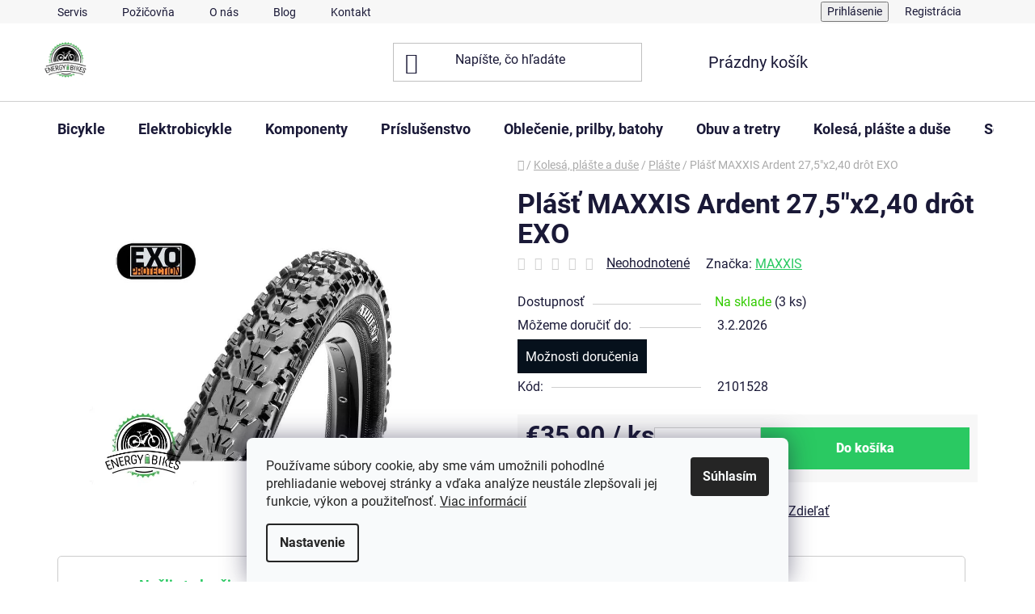

--- FILE ---
content_type: text/html; charset=utf-8
request_url: https://www.energybikes.sk/plaste/plast-maxxis-ardent-27-5-x2-40-drot-exo/
body_size: 32619
content:
<!doctype html><html lang="sk" dir="ltr" class="header-background-light external-fonts-loaded"><head><meta charset="utf-8" /><meta name="viewport" content="width=device-width,initial-scale=1" /><title>Plášť MAXXIS Ardent 27,5&quot;x2,40 drôt EXO - ENERGYBIKES</title><link rel="preconnect" href="https://cdn.myshoptet.com" /><link rel="dns-prefetch" href="https://cdn.myshoptet.com" /><link rel="preload" href="https://cdn.myshoptet.com/prj/dist/master/cms/libs/jquery/jquery-1.11.3.min.js" as="script" /><link href="https://cdn.myshoptet.com/prj/dist/master/cms/templates/frontend_templates/shared/css/font-face/roboto.css" rel="stylesheet"><link href="https://cdn.myshoptet.com/prj/dist/master/shop/dist/font-shoptet-13.css.3c47e30adfa2e9e2683b.css" rel="stylesheet"><script>
dataLayer = [];
dataLayer.push({'shoptet' : {
    "pageId": 1048,
    "pageType": "productDetail",
    "currency": "EUR",
    "currencyInfo": {
        "decimalSeparator": ",",
        "exchangeRate": 1,
        "priceDecimalPlaces": 2,
        "symbol": "\u20ac",
        "symbolLeft": 1,
        "thousandSeparator": " "
    },
    "language": "sk",
    "projectId": 515227,
    "product": {
        "id": 835,
        "guid": "dcf3ff08-0fe7-11ed-aca4-246e96436f44",
        "hasVariants": false,
        "codes": [
            {
                "code": 2101528,
                "quantity": "3",
                "stocks": [
                    {
                        "id": 10,
                        "quantity": "3"
                    },
                    {
                        "id": "ext",
                        "quantity": "0"
                    }
                ]
            }
        ],
        "code": "2101528",
        "name": "Pl\u00e1\u0161\u0165 MAXXIS Ardent 27,5\"x2,40 dr\u00f4t EXO",
        "appendix": "",
        "weight": 11,
        "manufacturer": "MAXXIS",
        "manufacturerGuid": "1EF533494BF760B88B45DA0BA3DED3EE",
        "currentCategory": "Koles\u00e1, pl\u00e1\u0161te a du\u0161e | Pl\u00e1\u0161te",
        "currentCategoryGuid": "be7a0d40-0fde-11ed-adb3-246e96436e9c",
        "defaultCategory": "Koles\u00e1, pl\u00e1\u0161te a du\u0161e | Pl\u00e1\u0161te",
        "defaultCategoryGuid": "be7a0d40-0fde-11ed-adb3-246e96436e9c",
        "currency": "EUR",
        "priceWithVat": 35.899999999999999
    },
    "stocks": [
        {
            "id": 10,
            "title": "Predaj\u0148a KOSTOLI\u0160TE",
            "isDeliveryPoint": 1,
            "visibleOnEshop": 1
        },
        {
            "id": "ext",
            "title": "Sklad",
            "isDeliveryPoint": 0,
            "visibleOnEshop": 1
        }
    ],
    "cartInfo": {
        "id": null,
        "freeShipping": false,
        "freeShippingFrom": 0,
        "leftToFreeGift": {
            "formattedPrice": "\u20ac100",
            "priceLeft": 100
        },
        "freeGift": false,
        "leftToFreeShipping": {
            "priceLeft": 0,
            "dependOnRegion": 0,
            "formattedPrice": "\u20ac0"
        },
        "discountCoupon": [],
        "getNoBillingShippingPrice": {
            "withoutVat": 0,
            "vat": 0,
            "withVat": 0
        },
        "cartItems": [],
        "taxMode": "ORDINARY"
    },
    "cart": [],
    "customer": {
        "priceRatio": 1,
        "priceListId": 1,
        "groupId": null,
        "registered": false,
        "mainAccount": false
    }
}});
dataLayer.push({'cookie_consent' : {
    "marketing": "denied",
    "analytics": "denied"
}});
document.addEventListener('DOMContentLoaded', function() {
    shoptet.consent.onAccept(function(agreements) {
        if (agreements.length == 0) {
            return;
        }
        dataLayer.push({
            'cookie_consent' : {
                'marketing' : (agreements.includes(shoptet.config.cookiesConsentOptPersonalisation)
                    ? 'granted' : 'denied'),
                'analytics': (agreements.includes(shoptet.config.cookiesConsentOptAnalytics)
                    ? 'granted' : 'denied')
            },
            'event': 'cookie_consent'
        });
    });
});
</script>

<!-- Google Tag Manager -->
<script>(function(w,d,s,l,i){w[l]=w[l]||[];w[l].push({'gtm.start':
new Date().getTime(),event:'gtm.js'});var f=d.getElementsByTagName(s)[0],
j=d.createElement(s),dl=l!='dataLayer'?'&l='+l:'';j.async=true;j.src=
'https://www.googletagmanager.com/gtm.js?id='+i+dl;f.parentNode.insertBefore(j,f);
})(window,document,'script','dataLayer','GTM-M66KL89');</script>
<!-- End Google Tag Manager -->

<meta property="og:type" content="website"><meta property="og:site_name" content="energybikes.sk"><meta property="og:url" content="https://www.energybikes.sk/plaste/plast-maxxis-ardent-27-5-x2-40-drot-exo/"><meta property="og:title" content='Plášť MAXXIS Ardent 27,5"x2,40 drôt EXO - ENERGYBIKES'><meta name="author" content="ENERGYBIKES"><meta name="web_author" content="Shoptet.sk"><meta name="dcterms.rightsHolder" content="www.energybikes.sk"><meta name="robots" content="index,follow"><meta property="og:image" content="https://cdn.myshoptet.com/usr/www.energybikes.sk/user/shop/big/835_plast-maxxis-ardent-27-5-x2-40-drot-exo.jpg?62e4f9e1"><meta property="og:description" content="Špecializujeme sa na predaj a servis elektrobicyklov, bicyklov a kompletného príslušenstva pre cyklistov. Spokojnosť našich zákazníkov je na 1. mieste. To sme my ENERGYBIKES"><meta name="description" content="Špecializujeme sa na predaj a servis elektrobicyklov, bicyklov a kompletného príslušenstva pre cyklistov. Spokojnosť našich zákazníkov je na 1. mieste. To sme my ENERGYBIKES"><meta name="google-site-verification" content="660852891"><meta property="product:price:amount" content="35.9"><meta property="product:price:currency" content="EUR"><style>:root {--color-primary: #2AC962;--color-primary-h: 141;--color-primary-s: 65%;--color-primary-l: 48%;--color-primary-hover: #36FC7B;--color-primary-hover-h: 141;--color-primary-hover-s: 97%;--color-primary-hover-l: 60%;--color-secondary: #2AC962;--color-secondary-h: 141;--color-secondary-s: 65%;--color-secondary-l: 48%;--color-secondary-hover: #36FC7B;--color-secondary-hover-h: 141;--color-secondary-hover-s: 97%;--color-secondary-hover-l: 60%;--color-tertiary: #1a1937;--color-tertiary-h: 242;--color-tertiary-s: 38%;--color-tertiary-l: 16%;--color-tertiary-hover: #000000;--color-tertiary-hover-h: 0;--color-tertiary-hover-s: 0%;--color-tertiary-hover-l: 0%;--color-header-background: #ffffff;--template-font: "Roboto";--template-headings-font: "Roboto";--header-background-url: none;--cookies-notice-background: #F8FAFB;--cookies-notice-color: #252525;--cookies-notice-button-hover: #27263f;--cookies-notice-link-hover: #3b3a5f;--templates-update-management-preview-mode-content: "Náhľad aktualizácií šablóny je aktívny pre váš prehliadač."}</style>
    
    <link href="https://cdn.myshoptet.com/prj/dist/master/shop/dist/main-13.less.fdb02770e668ba5a70b5.css" rel="stylesheet" />
            <link href="https://cdn.myshoptet.com/prj/dist/master/shop/dist/mobile-header-v1-13.less.629f2f48911e67d0188c.css" rel="stylesheet" />
    
    <script>var shoptet = shoptet || {};</script>
    <script src="https://cdn.myshoptet.com/prj/dist/master/shop/dist/main-3g-header.js.27c4444ba5dd6be3416d.js"></script>
<!-- User include --><!-- api 666(313) html code header -->
<script async importance="high" src="https://download.databreakers.com/clients/shoptet_energybikes_s_515227/booster_v2.js"></script>
<!-- service 1228(847) html code header -->
<link 
rel="stylesheet" 
href="https://cdn.myshoptet.com/usr/dmartini.myshoptet.com/user/documents/upload/dmartini/shop_rating/shop_rating.min.css?140"
data-author="Dominik Martini" 
data-author-web="dmartini.cz">
<!-- service 1602(1192) html code header -->
<style>
:root {
  --shk5-box-background: #f3f7d8;
  --shk5-box-border-c: #c7db24;
  --shk5-box-title-c: #596400;
  --shk5-row-border-c: #9db00266;
  --shk5-text-stock: #9db002;
  --shk5-text-stock-empty: #fb0700;
}

.shkDetailStock {
  background-color: var(--shk5-box-background);
  border: 1px solid var(--shk5-box-border-c);
  padding: 10px 20px;
  color: var(--shk5-text-stock);
  margin-bottom: 16px;
  width: 100%;
}
.shkDetailStock__title {
  font-weight: 700;
  text-transform: uppercase;
  font-size: 16px;
  padding-bottom: 10px;
  display: block;
  color: var(--shk5-box-title-c);
}
.shkDetailStock__row.shkDetailStock__row--warehouse {
	display: flex;
  font-size: 15px;
  padding-bottom: 3px;
  margin-bottom: 4px;
  border-bottom: 1px dashed var(--shk5-row-border-c);
  justify-content: space-between;
}
.shkDetailStock__row.shkDetailStock__row--warehouse:hover {
  font-weight: 700;
  border-bottom: 1px solid;
}
.shkDetailStock__col:nth-of-type(2) {
    font-weight: 700;
    padding-left: 10px;
    white-space: nowrap;
}
.shkDetailStock__row.shkDetailStock__row--warehouse:hover .shkDetailStock__col:nth-of-type(2) {
    font-weight: 800;
}
.shkDetailStock__row.shkDetailStock__row--warehouse.shkDetailStock__row--stockEmpty {
	color: var(--shk5-text-stock-empty);
}
.shkDetailStock__row.shkDetailStock__row--warehouse:last-of-type,
.shkDetailStock__row.shkDetailStock__row--warehouse:last-of-type:hover {
	border-bottom: none;
}

.template-14 .shkDetailStock {
	border-radius: 8px;
}
.template-12 .shkDetailStock {
	margin-top: -1px;
}
.template-09 .shkDetailStock {
	width: 100%;
}
.template-05 .shkDetailStock {
  margin-bottom: 0;
  margin-top: 10px;
}
@media only screen and (max-width: 40.063em) {
  .template-05 .shkDetailStock {
    margin-bottom: 6px;
  }
}
.template-04 .shkDetailStock {
	margin-bottom: 6px;
}
.template-04 .shkDetailStock__row.shkDetailStock__row--warehouse {
	font-size: 14px;
	padding-bottom: 5px;
  margin-bottom: 6px;
}

.fix-detail-header .shkDetailStock {
	display: none;
}

/* Vlastní řazení prodejen */
.shkDetailStock--customOrder {
    display: flex;
    flex-direction: column;
}
.shkDetailStock--customOrder .shkDetailStock__row.shkDetailStock__row--warehouse {
    border-bottom: 1px dashed var(--shk5-row-border-c);
}
.shkDetailStock--customOrder .shkDetailStock__row.shkDetailStock__row--warehouse:hover {
        border-bottom: 1px solid;
}
.shkDetailStock--customOrder .shkDetailStock__row--warehouse.shkDetailStock__row--isLast,
.shkDetailStock--customOrder .shkDetailStock__row--warehouse.shkDetailStock__row--isLast:hover {
    border-bottom: none;
}

/* Vlastní popisky k prodejnám */
.shkDetailStock__customDesc {
    display: block;
    font-size: 13px;
}

/* Dodatečná optimalizace pro merkur */
@media screen and (max-width: 767px) {
    .paxio-merkur .shkDetailStock {
      margin-top: 10px;
    }
}
@media screen and (max-width: 479px) {
    .paxio-merkur .p-detail .add-to-cart .quantity {
      position: inherit;
      bottom: 0;
    }
}
</style>
<!-- project html code header -->
<meta name="facebook-domain-verification" content="09c8md2u3xcc8cep89xb9zb0drwan6" />
<link rel="stylesheet" href="https://cdnjs.cloudflare.com/ajax/libs/font-awesome/6.3.0/css/all.min.css">
<link rel="stylesheet" href="https://cdn.myshoptet.com/usr/www.energybikes.sk/user/documents/user/documents/style.css?v=1.0.8"  />

<style>
.plus-gallery-item {
	border-style: hidden;
}

@media screen and (max-width: 480px) {
    .radio-wrapper input[type=radio]+label {
        flex-wrap: nowrap;
    }
    
    .shipping-billing-name {
				font-size: 14px;
    		font-weight: 500;
		}
}

/*black friday akcia použitý class posledný kus*/
.flag.flag-posledny-kus {
	color: #fff;
	font-weight: 400;
  text-align: center;
  font-size: 10px;
  letter-spacing: 1.3px;
	padding: 8px 8px 8px 8px;
}

</style>

<style>
.welcome h1 {
	text-align: center;
}

.welcome .wrapper {
    display: flex;
    flex-direction: row;
    justify-content: center;
    align-items: center;
    max-height: 631px;
    margin-bottom: 50px;
}

.welcome .wrapper img {
    width: 50%;
    max-height: 631px;
    border-radius: 0px;
    height: 631px;
    object-fit: cover;
}

.welcome .wrapper .right-section {
    background: #2AC962;
    border-radius: 0px;
    align-self: stretch;
    display: flex;
    flex-direction: column;
    justify-content: center;
    padding: 0 110px;
    height: 631px;
    font-size: 18px;
    font-weight: 400;
    color: #fff;
}

.welcome .wrapper .right-section .button {
    border: 2px solid #1a1937;
    padding: 18px 32px;
    max-width: fit-content;
    text-align: center;
    letter-spacing: 0.02em;
    text-transform: uppercase;
    color: #1a1937;
    flex-grow: 0;
    text-decoration: none;
    font-size: 14px;
    line-height: 1;
    transition: all .4s;
}

.welcome .wrapper .right-section .button:hover {
    background-color: #1a1937;
    color: #fff;
}

@media (max-width: 1200px){
	.welcome .wrapper {
    	flex-direction: column;
    	max-height: 100%;
	}
}

@media (max-width: 450px){
  .welcome .wrapper {
      max-height: 100% !important;
  }
}

@media (max-width: 1200px){
  .welcome .wrapper img {
      width: 100%;
  }
}

@media (max-width: 450px){
  .welcome .wrapper img {
      max-height: 240px;
  }
}

@media (max-width: 1200px){
  .welcome .wrapper .right-section {
      width: 100%;
      padding: 25px;
      height: auto;
  }
}
</style>

<style>
/*Zmení farbu ohraničenia podkategórie na stránke kategórie*/
.subcategories.with-image li {
		border: 1px solid #CCCCCC;
    border-radius: 5px;
}

/*Úprava baneru konkurenčných výhod*/
.benefitBanner__item {
		border: 1px solid #CCCCCC;
    border-radius: 5px;
    padding-left: 15px;
    padding-top: 10px;
    padding-bottom: 10px;
}

@media (min-width: 992px) { 
  .benefitBanner__item {
      flex: 1 1 20%;
      margin-right: 15px;
  }
}

@media (min-width: 1200px) {
  .multiple-columns-body .benefitBanner__item {
      flex: 1 1 20%;
  }
}
</style>

<style>
.description-inner {
	flex-wrap: nowrap;
}
</style>

<style>
/*Upravuje tabuľku parametrov v podrobnom popise*/
.paramtable td {
	padding: 10px;
  text-align: left;
  border-bottom: 1px solid #ddd;
  overflow-x: auto;
  overflow-y: auto;
}

.paramtable tr:hover {
	background-color: #f2f2f2
}
/*Upravuje tabuľku veľkosti v podrobnom popise*/
.sizetable th {
  padding: 15px;
}

.sizetable td {
	padding: 10px;
  text-align: center;
  overflow-x: auto;
  overflow-y: auto;
  border-bottom: 1px solid #ddd;
}

.sizetable tr:hover {
	background-color: #f2f2f2
}
</style>

<style>
.surcharge-label {
	font-weight: bold;
}
</style>
<!-- /User include --><link rel="shortcut icon" href="/favicon.ico" type="image/x-icon" /><link rel="canonical" href="https://www.energybikes.sk/plaste/plast-maxxis-ardent-27-5-x2-40-drot-exo/" />    <script>
        var _hwq = _hwq || [];
        _hwq.push(['setKey', '24AEA47F4A45CBCAEDE5D17E238F0417']);
        _hwq.push(['setTopPos', '150']);
        _hwq.push(['showWidget', '21']);
        (function() {
            var ho = document.createElement('script');
            ho.src = 'https://sk.im9.cz/direct/i/gjs.php?n=wdgt&sak=24AEA47F4A45CBCAEDE5D17E238F0417';
            var s = document.getElementsByTagName('script')[0]; s.parentNode.insertBefore(ho, s);
        })();
    </script>
    <!-- Global site tag (gtag.js) - Google Analytics -->
    <script async src="https://www.googletagmanager.com/gtag/js?id=17853987166"></script>
    <script>
        
        window.dataLayer = window.dataLayer || [];
        function gtag(){dataLayer.push(arguments);}
        

                    console.debug('default consent data');

            gtag('consent', 'default', {"ad_storage":"denied","analytics_storage":"denied","ad_user_data":"denied","ad_personalization":"denied","wait_for_update":500});
            dataLayer.push({
                'event': 'default_consent'
            });
        
        gtag('js', new Date());

        
                gtag('config', 'G-ZT2F76CEHP', {"groups":"GA4","send_page_view":false,"content_group":"productDetail","currency":"EUR","page_language":"sk"});
        
                gtag('config', 'AW-669958153', {"allow_enhanced_conversions":true});
        
                gtag('config', 'AW-17853987166', {"allow_enhanced_conversions":true});
        
        
        
        
                    gtag('event', 'page_view', {"send_to":"GA4","page_language":"sk","content_group":"productDetail","currency":"EUR"});
        
                gtag('set', 'currency', 'EUR');

        gtag('event', 'view_item', {
            "send_to": "UA",
            "items": [
                {
                    "id": "2101528",
                    "name": "Pl\u00e1\u0161\u0165 MAXXIS Ardent 27,5\"x2,40 dr\u00f4t EXO",
                    "category": "Koles\u00e1, pl\u00e1\u0161te a du\u0161e \/ Pl\u00e1\u0161te",
                                        "brand": "MAXXIS",
                                                            "price": 29.19
                }
            ]
        });
        
        
        
        
        
                    gtag('event', 'view_item', {"send_to":"GA4","page_language":"sk","content_group":"productDetail","value":29.190000000000001,"currency":"EUR","items":[{"item_id":"2101528","item_name":"Pl\u00e1\u0161\u0165 MAXXIS Ardent 27,5\"x2,40 dr\u00f4t EXO","item_brand":"MAXXIS","item_category":"Koles\u00e1, pl\u00e1\u0161te a du\u0161e","item_category2":"Pl\u00e1\u0161te","price":29.190000000000001,"quantity":1,"index":0}]});
        
        
        
        
        
        
        
        document.addEventListener('DOMContentLoaded', function() {
            if (typeof shoptet.tracking !== 'undefined') {
                for (var id in shoptet.tracking.bannersList) {
                    gtag('event', 'view_promotion', {
                        "send_to": "UA",
                        "promotions": [
                            {
                                "id": shoptet.tracking.bannersList[id].id,
                                "name": shoptet.tracking.bannersList[id].name,
                                "position": shoptet.tracking.bannersList[id].position
                            }
                        ]
                    });
                }
            }

            shoptet.consent.onAccept(function(agreements) {
                if (agreements.length !== 0) {
                    console.debug('gtag consent accept');
                    var gtagConsentPayload =  {
                        'ad_storage': agreements.includes(shoptet.config.cookiesConsentOptPersonalisation)
                            ? 'granted' : 'denied',
                        'analytics_storage': agreements.includes(shoptet.config.cookiesConsentOptAnalytics)
                            ? 'granted' : 'denied',
                                                                                                'ad_user_data': agreements.includes(shoptet.config.cookiesConsentOptPersonalisation)
                            ? 'granted' : 'denied',
                        'ad_personalization': agreements.includes(shoptet.config.cookiesConsentOptPersonalisation)
                            ? 'granted' : 'denied',
                        };
                    console.debug('update consent data', gtagConsentPayload);
                    gtag('consent', 'update', gtagConsentPayload);
                    dataLayer.push(
                        { 'event': 'update_consent' }
                    );
                }
            });
        });
    </script>
<script>
    (function(t, r, a, c, k, i, n, g) { t['ROIDataObject'] = k;
    t[k]=t[k]||function(){ (t[k].q=t[k].q||[]).push(arguments) },t[k].c=i;n=r.createElement(a),
    g=r.getElementsByTagName(a)[0];n.async=1;n.src=c;g.parentNode.insertBefore(n,g)
    })(window, document, 'script', '//www.heureka.sk/ocm/sdk.js?source=shoptet&version=2&page=product_detail', 'heureka', 'sk');

    heureka('set_user_consent', 0);
</script>
</head><body class="desktop id-1048 in-plaste template-13 type-product type-detail one-column-body columns-mobile-2 columns-3 smart-labels-active ums_forms_redesign--off ums_a11y_category_page--on ums_discussion_rating_forms--off ums_flags_display_unification--on ums_a11y_login--on mobile-header-version-1"><noscript>
    <style>
        #header {
            padding-top: 0;
            position: relative !important;
            top: 0;
        }
        .header-navigation {
            position: relative !important;
        }
        .overall-wrapper {
            margin: 0 !important;
        }
        body:not(.ready) {
            visibility: visible !important;
        }
    </style>
    <div class="no-javascript">
        <div class="no-javascript__title">Musíte zmeniť nastavenie vášho prehliadača</div>
        <div class="no-javascript__text">Pozrite sa na: <a href="https://www.google.com/support/bin/answer.py?answer=23852">Ako povoliť JavaScript vo vašom prehliadači</a>.</div>
        <div class="no-javascript__text">Ak používate software na blokovanie reklám, možno bude potrebné, aby ste povolili JavaScript z tejto stránky.</div>
        <div class="no-javascript__text">Ďakujeme.</div>
    </div>
</noscript>

        <div id="fb-root"></div>
        <script>
            window.fbAsyncInit = function() {
                FB.init({
                    autoLogAppEvents : true,
                    xfbml            : true,
                    version          : 'v24.0'
                });
            };
        </script>
        <script async defer crossorigin="anonymous" src="https://connect.facebook.net/sk_SK/sdk.js#xfbml=1&version=v24.0"></script>
<!-- Google Tag Manager (noscript) -->
<noscript><iframe src="https://www.googletagmanager.com/ns.html?id=GTM-M66KL89"
height="0" width="0" style="display:none;visibility:hidden"></iframe></noscript>
<!-- End Google Tag Manager (noscript) -->

    <div class="siteCookies siteCookies--bottom siteCookies--light js-siteCookies" role="dialog" data-testid="cookiesPopup" data-nosnippet>
        <div class="siteCookies__form">
            <div class="siteCookies__content">
                <div class="siteCookies__text">
                    Používame súbory cookie, aby sme vám umožnili pohodlné prehliadanie webovej stránky a vďaka analýze neustále zlepšovali jej funkcie, výkon a použiteľnosť. <a href="/podmienky-ochrany-osobnych-udajov/" target="_blank" rel="noopener noreferrer">Viac informácií</a>
                </div>
                <p class="siteCookies__links">
                    <button class="siteCookies__link js-cookies-settings" aria-label="Nastavenia cookies" data-testid="cookiesSettings">Nastavenie</button>
                </p>
            </div>
            <div class="siteCookies__buttonWrap">
                                <button class="siteCookies__button js-cookiesConsentSubmit" value="all" aria-label="Prijať cookies" data-testid="buttonCookiesAccept">Súhlasím</button>
            </div>
        </div>
        <script>
            document.addEventListener("DOMContentLoaded", () => {
                const siteCookies = document.querySelector('.js-siteCookies');
                document.addEventListener("scroll", shoptet.common.throttle(() => {
                    const st = document.documentElement.scrollTop;
                    if (st > 1) {
                        siteCookies.classList.add('siteCookies--scrolled');
                    } else {
                        siteCookies.classList.remove('siteCookies--scrolled');
                    }
                }, 100));
            });
        </script>
    </div>
<a href="#content" class="skip-link sr-only">Prejsť na obsah</a><div class="overall-wrapper"><div class="user-action"><div class="container">
    <div class="user-action-in">
                    <div id="login" class="user-action-login popup-widget login-widget" role="dialog" aria-labelledby="loginHeading">
        <div class="popup-widget-inner">
                            <h2 id="loginHeading">Prihlásenie k vášmu účtu</h2><div id="customerLogin"><form action="/action/Customer/Login/" method="post" id="formLoginIncluded" class="csrf-enabled formLogin" data-testid="formLogin"><input type="hidden" name="referer" value="" /><div class="form-group"><div class="input-wrapper email js-validated-element-wrapper no-label"><input type="email" name="email" class="form-control" autofocus placeholder="E-mailová adresa (napr. jan@novak.sk)" data-testid="inputEmail" autocomplete="email" required /></div></div><div class="form-group"><div class="input-wrapper password js-validated-element-wrapper no-label"><input type="password" name="password" class="form-control" placeholder="Heslo" data-testid="inputPassword" autocomplete="current-password" required /><span class="no-display">Nemôžete vyplniť toto pole</span><input type="text" name="surname" value="" class="no-display" /></div></div><div class="form-group"><div class="login-wrapper"><button type="submit" class="btn btn-secondary btn-text btn-login" data-testid="buttonSubmit">Prihlásiť sa</button><div class="password-helper"><a href="/registracia/" data-testid="signup" rel="nofollow">Nová registrácia</a><a href="/klient/zabudnute-heslo/" rel="nofollow">Zabudnuté heslo</a></div></div></div><div class="social-login-buttons"><div class="social-login-buttons-divider"><span>alebo</span></div><div class="form-group"><a href="/action/Social/login/?provider=Facebook" class="login-btn facebook" rel="nofollow"><span class="login-facebook-icon"></span><strong>Prihlásiť sa cez Facebook</strong></a></div><div class="form-group"><a href="/action/Social/login/?provider=Google" class="login-btn google" rel="nofollow"><span class="login-google-icon"></span><strong>Prihlásiť sa cez Google</strong></a></div></div></form>
</div>                    </div>
    </div>

                <div id="cart-widget" class="user-action-cart popup-widget cart-widget loader-wrapper" data-testid="popupCartWidget" role="dialog" aria-hidden="true">
            <div class="popup-widget-inner cart-widget-inner place-cart-here">
                <div class="loader-overlay">
                    <div class="loader"></div>
                </div>
            </div>
        </div>
    </div>
</div>
</div><div class="top-navigation-bar" data-testid="topNavigationBar">

    <div class="container">

                            <div class="top-navigation-menu">
                <ul class="top-navigation-bar-menu">
                                            <li class="top-navigation-menu-item-781">
                            <a href="/servis-elektrobicyklov-a-bicyklov/" title="Servis">Servis</a>
                        </li>
                                            <li class="top-navigation-menu-item-784">
                            <a href="/pozicovna-elektrobicyklov/" title="Požičovňa elektrobicyklov">Požičovňa</a>
                        </li>
                                            <li class="top-navigation-menu-item-790">
                            <a href="/o-nas/" title="O nás">O nás</a>
                        </li>
                                            <li class="top-navigation-menu-item-1126">
                            <a href="/blog/" title="BLOG">Blog</a>
                        </li>
                                            <li class="top-navigation-menu-item-29">
                            <a href="/kontakt/" title="Kontakt">Kontakt</a>
                        </li>
                                    </ul>
                <div class="top-navigation-menu-trigger">Viac</div>
                <ul class="top-navigation-bar-menu-helper"></ul>
            </div>
        
        <div class="top-navigation-tools">
                        <button class="top-nav-button top-nav-button-login toggle-window" type="button" data-target="login" aria-haspopup="dialog" aria-controls="login" aria-expanded="false" data-testid="signin"><span>Prihlásenie</span></button>
    <a href="/registracia/" class="top-nav-button top-nav-button-register" data-testid="headerSignup">Registrácia</a>
        </div>

    </div>

</div>
<header id="header">
        <div class="header-top">
            <div class="container navigation-wrapper header-top-wrapper">
                <div class="site-name"><a href="/" data-testid="linkWebsiteLogo"><img src="https://cdn.myshoptet.com/usr/www.energybikes.sk/user/logos/energybikes1.jpg" alt="ENERGYBIKES" fetchpriority="low" /></a></div>                <div class="search" itemscope itemtype="https://schema.org/WebSite">
                    <meta itemprop="headline" content="Plášte"/><meta itemprop="url" content="https://www.energybikes.sk"/><meta itemprop="text" content="Špecializujeme sa na predaj a servis elektrobicyklov, bicyklov a kompletného príslušenstva pre cyklistov. Spokojnosť našich zákazníkov je na 1. mieste. To sme my ENERGYBIKES"/>                    <form action="/action/ProductSearch/prepareString/" method="post"
    id="formSearchForm" class="search-form compact-form js-search-main"
    itemprop="potentialAction" itemscope itemtype="https://schema.org/SearchAction" data-testid="searchForm">
    <fieldset>
        <meta itemprop="target"
            content="https://www.energybikes.sk/vyhladavanie/?string={string}"/>
        <input type="hidden" name="language" value="sk"/>
        
            
    <span class="search-input-icon" aria-hidden="true"></span>

<input
    type="search"
    name="string"
        class="query-input form-control search-input js-search-input"
    placeholder="Napíšte, čo hľadáte"
    autocomplete="off"
    required
    itemprop="query-input"
    aria-label="Vyhľadávanie"
    data-testid="searchInput"
>
            <button type="submit" class="btn btn-default search-button" data-testid="searchBtn">Hľadať</button>
        
    </fieldset>
</form>
                </div>
                <div class="navigation-buttons">
                    <a href="#" class="toggle-window" data-target="search" data-testid="linkSearchIcon"><span class="sr-only">Hľadať</span></a>
                        
    <a href="/kosik/" class="btn btn-icon toggle-window cart-count" data-target="cart" data-hover="true" data-redirect="true" data-testid="headerCart" rel="nofollow" aria-haspopup="dialog" aria-expanded="false" aria-controls="cart-widget">
        
                <span class="sr-only">Nákupný košík</span>
        
            <span class="cart-price visible-lg-inline-block" data-testid="headerCartPrice">
                                    Prázdny košík                            </span>
        
    
            </a>
                    <a href="#" class="toggle-window" data-target="navigation" data-testid="hamburgerMenu"></a>
                </div>
            </div>
        </div>
        <div class="header-bottom">
            <div class="container navigation-wrapper header-bottom-wrapper js-navigation-container">
                <nav id="navigation" aria-label="Hlavné menu" data-collapsible="true"><div class="navigation-in menu"><ul class="menu-level-1" role="menubar" data-testid="headerMenuItems"><li class="menu-item-706 ext" role="none"><a href="/bicykle/" data-testid="headerMenuItem" role="menuitem" aria-haspopup="true" aria-expanded="false"><b>Bicykle</b><span class="submenu-arrow"></span></a><ul class="menu-level-2" aria-label="Bicykle" tabindex="-1" role="menu"><li class="menu-item-712 has-third-level" role="none"><a href="/horske-bicykle/" class="menu-image" data-testid="headerMenuItem" tabindex="-1" aria-hidden="true"><img src="data:image/svg+xml,%3Csvg%20width%3D%22140%22%20height%3D%22100%22%20xmlns%3D%22http%3A%2F%2Fwww.w3.org%2F2000%2Fsvg%22%3E%3C%2Fsvg%3E" alt="" aria-hidden="true" width="140" height="100"  data-src="https://cdn.myshoptet.com/usr/www.energybikes.sk/user/categories/thumb/bicykle.jpg" fetchpriority="low" /></a><div><a href="/horske-bicykle/" data-testid="headerMenuItem" role="menuitem"><span>Horské bicykle</span></a>
                                                    <ul class="menu-level-3" role="menu">
                                                                    <li class="menu-item-799" role="none">
                                        <a href="/horske-bicykle-s-pevnym-ramom/" data-testid="headerMenuItem" role="menuitem">
                                            S pevným rámom</a>,                                    </li>
                                                                    <li class="menu-item-802" role="none">
                                        <a href="/horske-bicykle-celoodpruzene/" data-testid="headerMenuItem" role="menuitem">
                                            Celoodpružené</a>,                                    </li>
                                                                    <li class="menu-item-805" role="none">
                                        <a href="/horske-bicykle-damske/" data-testid="headerMenuItem" role="menuitem">
                                            Dámske</a>                                    </li>
                                                            </ul>
                        </div></li><li class="menu-item-715 has-third-level" role="none"><a href="/krosove-bicykle/" class="menu-image" data-testid="headerMenuItem" tabindex="-1" aria-hidden="true"><img src="data:image/svg+xml,%3Csvg%20width%3D%22140%22%20height%3D%22100%22%20xmlns%3D%22http%3A%2F%2Fwww.w3.org%2F2000%2Fsvg%22%3E%3C%2Fsvg%3E" alt="" aria-hidden="true" width="140" height="100"  data-src="https://cdn.myshoptet.com/usr/www.energybikes.sk/user/categories/thumb/square-cross-essential1w.jpg" fetchpriority="low" /></a><div><a href="/krosove-bicykle/" data-testid="headerMenuItem" role="menuitem"><span>Krosové bicykle</span></a>
                                                    <ul class="menu-level-3" role="menu">
                                                                    <li class="menu-item-808" role="none">
                                        <a href="/krosove-bicykle-panske/" data-testid="headerMenuItem" role="menuitem">
                                            Pánske</a>,                                    </li>
                                                                    <li class="menu-item-811" role="none">
                                        <a href="/krosove-bicykle-damske/" data-testid="headerMenuItem" role="menuitem">
                                            Dámske</a>                                    </li>
                                                            </ul>
                        </div></li><li class="menu-item-718 has-third-level" role="none"><a href="/trekingove-bicykle/" class="menu-image" data-testid="headerMenuItem" tabindex="-1" aria-hidden="true"><img src="data:image/svg+xml,%3Csvg%20width%3D%22140%22%20height%3D%22100%22%20xmlns%3D%22http%3A%2F%2Fwww.w3.org%2F2000%2Fsvg%22%3E%3C%2Fsvg%3E" alt="" aria-hidden="true" width="140" height="100"  data-src="https://cdn.myshoptet.com/usr/www.energybikes.sk/user/categories/thumb/square-trekking-essential.jpg" fetchpriority="low" /></a><div><a href="/trekingove-bicykle/" data-testid="headerMenuItem" role="menuitem"><span>Trekingové bicykle</span></a>
                                                    <ul class="menu-level-3" role="menu">
                                                                    <li class="menu-item-814" role="none">
                                        <a href="/trekingove-bicykle-panske/" data-testid="headerMenuItem" role="menuitem">
                                            Pánske</a>,                                    </li>
                                                                    <li class="menu-item-817" role="none">
                                        <a href="/trekingove-bicykle-damske/" data-testid="headerMenuItem" role="menuitem">
                                            Dámske</a>                                    </li>
                                                            </ul>
                        </div></li></ul></li>
<li class="menu-item-709 ext" role="none"><a href="/elektrobicykle/" data-testid="headerMenuItem" role="menuitem" aria-haspopup="true" aria-expanded="false"><b>Elektrobicykle</b><span class="submenu-arrow"></span></a><ul class="menu-level-2" aria-label="Elektrobicykle" tabindex="-1" role="menu"><li class="menu-item-730 has-third-level" role="none"><a href="/horske-elektrobicykle/" class="menu-image" data-testid="headerMenuItem" tabindex="-1" aria-hidden="true"><img src="data:image/svg+xml,%3Csvg%20width%3D%22140%22%20height%3D%22100%22%20xmlns%3D%22http%3A%2F%2Fwww.w3.org%2F2000%2Fsvg%22%3E%3C%2Fsvg%3E" alt="" aria-hidden="true" width="140" height="100"  data-src="https://cdn.myshoptet.com/usr/www.energybikes.sk/user/categories/thumb/ebike.jpg" fetchpriority="low" /></a><div><a href="/horske-elektrobicykle/" data-testid="headerMenuItem" role="menuitem"><span>Horské elektrobicykle</span></a>
                                                    <ul class="menu-level-3" role="menu">
                                                                    <li class="menu-item-748" role="none">
                                        <a href="/horske-elektrobicykle-s-pevnym-ramom/" data-testid="headerMenuItem" role="menuitem">
                                            S pevným rámom</a>,                                    </li>
                                                                    <li class="menu-item-745" role="none">
                                        <a href="/horske-elektrobicykle-celoodpruzene/" data-testid="headerMenuItem" role="menuitem">
                                            Celoodpružené</a>,                                    </li>
                                                                    <li class="menu-item-751" role="none">
                                        <a href="/horske-elektrobicykle-damske/" data-testid="headerMenuItem" role="menuitem">
                                            Dámske</a>                                    </li>
                                                            </ul>
                        </div></li><li class="menu-item-736 has-third-level" role="none"><a href="/krosove-elektrobicykle/" class="menu-image" data-testid="headerMenuItem" tabindex="-1" aria-hidden="true"><img src="data:image/svg+xml,%3Csvg%20width%3D%22140%22%20height%3D%22100%22%20xmlns%3D%22http%3A%2F%2Fwww.w3.org%2F2000%2Fsvg%22%3E%3C%2Fsvg%3E" alt="" aria-hidden="true" width="140" height="100"  data-src="https://cdn.myshoptet.com/usr/www.energybikes.sk/user/categories/thumb/krosove.jpg" fetchpriority="low" /></a><div><a href="/krosove-elektrobicykle/" data-testid="headerMenuItem" role="menuitem"><span>Krosové elektrobicykle</span></a>
                                                    <ul class="menu-level-3" role="menu">
                                                                    <li class="menu-item-826" role="none">
                                        <a href="/krosove-elektrobicykle-panske/" data-testid="headerMenuItem" role="menuitem">
                                            Pánske</a>,                                    </li>
                                                                    <li class="menu-item-829" role="none">
                                        <a href="/krosove-elektrobicykle-damske/" data-testid="headerMenuItem" role="menuitem">
                                            Dámske</a>                                    </li>
                                                            </ul>
                        </div></li><li class="menu-item-733 has-third-level" role="none"><a href="/trekingove-elektrobicykle/" class="menu-image" data-testid="headerMenuItem" tabindex="-1" aria-hidden="true"><img src="data:image/svg+xml,%3Csvg%20width%3D%22140%22%20height%3D%22100%22%20xmlns%3D%22http%3A%2F%2Fwww.w3.org%2F2000%2Fsvg%22%3E%3C%2Fsvg%3E" alt="" aria-hidden="true" width="140" height="100"  data-src="https://cdn.myshoptet.com/usr/www.energybikes.sk/user/categories/thumb/trek.jpg" fetchpriority="low" /></a><div><a href="/trekingove-elektrobicykle/" data-testid="headerMenuItem" role="menuitem"><span>Trekingové elektrobicykle</span></a>
                                                    <ul class="menu-level-3" role="menu">
                                                                    <li class="menu-item-820" role="none">
                                        <a href="/trekingove-elektrobicykle-panske/" data-testid="headerMenuItem" role="menuitem">
                                            Pánske</a>,                                    </li>
                                                                    <li class="menu-item-823" role="none">
                                        <a href="/trekingove-elektrobicykle-damske/" data-testid="headerMenuItem" role="menuitem">
                                            Dámske</a>                                    </li>
                                                            </ul>
                        </div></li><li class="menu-item-739 has-third-level" role="none"><a href="/mestske-elektrobicykle/" class="menu-image" data-testid="headerMenuItem" tabindex="-1" aria-hidden="true"><img src="data:image/svg+xml,%3Csvg%20width%3D%22140%22%20height%3D%22100%22%20xmlns%3D%22http%3A%2F%2Fwww.w3.org%2F2000%2Fsvg%22%3E%3C%2Fsvg%3E" alt="" aria-hidden="true" width="140" height="100"  data-src="https://cdn.myshoptet.com/usr/www.energybikes.sk/user/categories/thumb/mestsk__.jpg" fetchpriority="low" /></a><div><a href="/mestske-elektrobicykle/" data-testid="headerMenuItem" role="menuitem"><span>Mestské elektrobicykle</span></a>
                                                    <ul class="menu-level-3" role="menu">
                                                                    <li class="menu-item-1234" role="none">
                                        <a href="/stredovy-motor/" data-testid="headerMenuItem" role="menuitem">
                                            Stredový motor</a>,                                    </li>
                                                                    <li class="menu-item-1237" role="none">
                                        <a href="/motor-v-naboji-kolesa/" data-testid="headerMenuItem" role="menuitem">
                                            Motor v náboji kolesa</a>                                    </li>
                                                            </ul>
                        </div></li><li class="menu-item-742" role="none"><a href="/detske-elektrobicykle/" class="menu-image" data-testid="headerMenuItem" tabindex="-1" aria-hidden="true"><img src="data:image/svg+xml,%3Csvg%20width%3D%22140%22%20height%3D%22100%22%20xmlns%3D%22http%3A%2F%2Fwww.w3.org%2F2000%2Fsvg%22%3E%3C%2Fsvg%3E" alt="" aria-hidden="true" width="140" height="100"  data-src="https://cdn.myshoptet.com/usr/www.energybikes.sk/user/categories/thumb/kidebike.jpg" fetchpriority="low" /></a><div><a href="/detske-elektrobicykle/" data-testid="headerMenuItem" role="menuitem"><span>Detské elektrobicykle</span></a>
                        </div></li><li class="menu-item-1225" role="none"><a href="/crussis-2026/" class="menu-image" data-testid="headerMenuItem" tabindex="-1" aria-hidden="true"><img src="data:image/svg+xml,%3Csvg%20width%3D%22140%22%20height%3D%22100%22%20xmlns%3D%22http%3A%2F%2Fwww.w3.org%2F2000%2Fsvg%22%3E%3C%2Fsvg%3E" alt="" aria-hidden="true" width="140" height="100"  data-src="https://cdn.myshoptet.com/usr/www.energybikes.sk/user/categories/thumb/new_891509.png" fetchpriority="low" /></a><div><a href="/crussis-2026/" data-testid="headerMenuItem" role="menuitem"><span>Nové modely CRUSSIS 2026</span></a>
                        </div></li></ul></li>
<li class="menu-item-754 ext" role="none"><a href="/komponenty/" data-testid="headerMenuItem" role="menuitem" aria-haspopup="true" aria-expanded="false"><b>Komponenty</b><span class="submenu-arrow"></span></a><ul class="menu-level-2" aria-label="Komponenty" tabindex="-1" role="menu"><li class="menu-item-760 has-third-level" role="none"><a href="/na-bicykle/" class="menu-image" data-testid="headerMenuItem" tabindex="-1" aria-hidden="true"><img src="data:image/svg+xml,%3Csvg%20width%3D%22140%22%20height%3D%22100%22%20xmlns%3D%22http%3A%2F%2Fwww.w3.org%2F2000%2Fsvg%22%3E%3C%2Fsvg%3E" alt="" aria-hidden="true" width="140" height="100"  data-src="https://cdn.myshoptet.com/usr/www.energybikes.sk/user/categories/thumb/komponenty-1.jpg" fetchpriority="low" /></a><div><a href="/na-bicykle/" data-testid="headerMenuItem" role="menuitem"><span>Na bicykle</span></a>
                                                    <ul class="menu-level-3" role="menu">
                                                                    <li class="menu-item-835" role="none">
                                        <a href="/komponenty-na-bicykle-brzdy/" data-testid="headerMenuItem" role="menuitem">
                                            Brzdy</a>,                                    </li>
                                                                    <li class="menu-item-841" role="none">
                                        <a href="/komponenty-na-bicykle-pedale/" data-testid="headerMenuItem" role="menuitem">
                                            Pedále</a>,                                    </li>
                                                                    <li class="menu-item-847" role="none">
                                        <a href="/komponenty-na-bicykle-prehadzovace/" data-testid="headerMenuItem" role="menuitem">
                                            Prehadzovače</a>,                                    </li>
                                                                    <li class="menu-item-850" role="none">
                                        <a href="/komponenty-na-bicykle-presmyky/" data-testid="headerMenuItem" role="menuitem">
                                            Prešmyky</a>,                                    </li>
                                                                    <li class="menu-item-853" role="none">
                                        <a href="/komponenty-na-bicykle-radenie/" data-testid="headerMenuItem" role="menuitem">
                                            Radenie</a>,                                    </li>
                                                                    <li class="menu-item-856" role="none">
                                        <a href="/komponenty-na-bicykle-retaze/" data-testid="headerMenuItem" role="menuitem">
                                            Reťaze</a>,                                    </li>
                                                                    <li class="menu-item-868" role="none">
                                        <a href="/komponenty-na-bicykle-predstavce/" data-testid="headerMenuItem" role="menuitem">
                                            Predstavce</a>,                                    </li>
                                                                    <li class="menu-item-877" role="none">
                                        <a href="/komponenty-na-bicykle-sedla/" data-testid="headerMenuItem" role="menuitem">
                                            Sedlá</a>,                                    </li>
                                                                    <li class="menu-item-880" role="none">
                                        <a href="/komponenty-na-bicykle-sedlovky/" data-testid="headerMenuItem" role="menuitem">
                                            Sedlovky</a>,                                    </li>
                                                                    <li class="menu-item-886" role="none">
                                        <a href="/komponenty-na-bicykle-sady/" data-testid="headerMenuItem" role="menuitem">
                                            Sady</a>,                                    </li>
                                                                    <li class="menu-item-862" role="none">
                                        <a href="/komponenty-na-bicykle-stredove-zlozenie/" data-testid="headerMenuItem" role="menuitem">
                                            Stredové zloženie</a>,                                    </li>
                                                                    <li class="menu-item-865" role="none">
                                        <a href="/komponenty-na-bicykle-hlavove-zlozenie/" data-testid="headerMenuItem" role="menuitem">
                                            Hlavové zloženie</a>,                                    </li>
                                                                    <li class="menu-item-883" role="none">
                                        <a href="/komponenty-na-bicykle-bowdeny-lanka/" data-testid="headerMenuItem" role="menuitem">
                                            Bowdeny | Lanka</a>,                                    </li>
                                                                    <li class="menu-item-874" role="none">
                                        <a href="/komponenty-na-bicykle-gripy-omotavky/" data-testid="headerMenuItem" role="menuitem">
                                            Gripy | Omotávky</a>,                                    </li>
                                                                    <li class="menu-item-838" role="none">
                                        <a href="/komponenty-na-bicykle-kluky-prevodniky/" data-testid="headerMenuItem" role="menuitem">
                                            Kľuky | Prevodníky</a>,                                    </li>
                                                                    <li class="menu-item-844" role="none">
                                        <a href="/komponenty-na-bicykle-vidlice-tlmice/" data-testid="headerMenuItem" role="menuitem">
                                            Vidlice | Tlmiče</a>,                                    </li>
                                                                    <li class="menu-item-859" role="none">
                                        <a href="/komponenty-na-bicykle-kazety-pastorky/" data-testid="headerMenuItem" role="menuitem">
                                            Kazety | Pastorky</a>,                                    </li>
                                                                    <li class="menu-item-871" role="none">
                                        <a href="/komponenty-na-bicykle-riadidla-rohy/" data-testid="headerMenuItem" role="menuitem">
                                            Riadidlá | Rohy</a>,                                    </li>
                                                                    <li class="menu-item-907" role="none">
                                        <a href="/komponenty-na-bicykle-ramove-patky/" data-testid="headerMenuItem" role="menuitem">
                                            Rámové pätky</a>,                                    </li>
                                                                    <li class="menu-item-958" role="none">
                                        <a href="/naboje-loziska/" data-testid="headerMenuItem" role="menuitem">
                                            Náboje | ložiská</a>                                    </li>
                                                            </ul>
                        </div></li><li class="menu-item-757 has-third-level" role="none"><a href="/komponenty-na-elektrobicykle/" class="menu-image" data-testid="headerMenuItem" tabindex="-1" aria-hidden="true"><img src="data:image/svg+xml,%3Csvg%20width%3D%22140%22%20height%3D%22100%22%20xmlns%3D%22http%3A%2F%2Fwww.w3.org%2F2000%2Fsvg%22%3E%3C%2Fsvg%3E" alt="" aria-hidden="true" width="140" height="100"  data-src="https://cdn.myshoptet.com/usr/www.energybikes.sk/user/categories/thumb/komponenty_ebike.jpg" fetchpriority="low" /></a><div><a href="/komponenty-na-elektrobicykle/" data-testid="headerMenuItem" role="menuitem"><span>Špecificky len na elektrobicykle</span></a>
                                                    <ul class="menu-level-3" role="menu">
                                                                    <li class="menu-item-889" role="none">
                                        <a href="/komponenty-na-elektrobicykle-elektricke-motory/" data-testid="headerMenuItem" role="menuitem">
                                            Elektrické motory</a>,                                    </li>
                                                                    <li class="menu-item-892" role="none">
                                        <a href="/komponenty-na-elektrobicykle-baterie/" data-testid="headerMenuItem" role="menuitem">
                                            Batérie a príslušenstvo</a>,                                    </li>
                                                                    <li class="menu-item-895" role="none">
                                        <a href="/komponenty-na-elektrobicykle-displeje/" data-testid="headerMenuItem" role="menuitem">
                                            Displeje</a>,                                    </li>
                                                                    <li class="menu-item-898" role="none">
                                        <a href="/komponenty-na-elektrobicykle-nabijacky/" data-testid="headerMenuItem" role="menuitem">
                                            Nabíjačky</a>,                                    </li>
                                                                    <li class="menu-item-901" role="none">
                                        <a href="/komponenty-na-elektrobicykle-senzory/" data-testid="headerMenuItem" role="menuitem">
                                            Senzory</a>,                                    </li>
                                                                    <li class="menu-item-904" role="none">
                                        <a href="/komponenty-na-elektrobicykle-kabelaz/" data-testid="headerMenuItem" role="menuitem">
                                            Kabeláž</a>,                                    </li>
                                                                    <li class="menu-item-1105" role="none">
                                        <a href="/nahradne-diely-k-motorom/" data-testid="headerMenuItem" role="menuitem">
                                            Náhradné diely k motorom</a>,                                    </li>
                                                                    <li class="menu-item-1117" role="none">
                                        <a href="/cipy-na-odblokovanie/" data-testid="headerMenuItem" role="menuitem">
                                            Čipy na odblokovanie</a>                                    </li>
                                                            </ul>
                        </div></li><li class="menu-item-1191" role="none"><a href="/na-ekolobezky/" class="menu-image" data-testid="headerMenuItem" tabindex="-1" aria-hidden="true"><img src="data:image/svg+xml,%3Csvg%20width%3D%22140%22%20height%3D%22100%22%20xmlns%3D%22http%3A%2F%2Fwww.w3.org%2F2000%2Fsvg%22%3E%3C%2Fsvg%3E" alt="" aria-hidden="true" width="140" height="100"  data-src="https://cdn.myshoptet.com/usr/www.energybikes.sk/user/categories/thumb/mi-electric-scooter-hub-motor.jpg" fetchpriority="low" /></a><div><a href="/na-ekolobezky/" data-testid="headerMenuItem" role="menuitem"><span>Na eKolobežky</span></a>
                        </div></li></ul></li>
<li class="menu-item-763 ext" role="none"><a href="/prislusenstvo/" data-testid="headerMenuItem" role="menuitem" aria-haspopup="true" aria-expanded="false"><b>Príslušenstvo</b><span class="submenu-arrow"></span></a><ul class="menu-level-2" aria-label="Príslušenstvo" tabindex="-1" role="menu"><li class="menu-item-970" role="none"><a href="/kosiky-na-flase/" class="menu-image" data-testid="headerMenuItem" tabindex="-1" aria-hidden="true"><img src="data:image/svg+xml,%3Csvg%20width%3D%22140%22%20height%3D%22100%22%20xmlns%3D%22http%3A%2F%2Fwww.w3.org%2F2000%2Fsvg%22%3E%3C%2Fsvg%3E" alt="" aria-hidden="true" width="140" height="100"  data-src="https://cdn.myshoptet.com/usr/www.energybikes.sk/user/categories/thumb/24133_hlavni.jpg" fetchpriority="low" /></a><div><a href="/kosiky-na-flase/" data-testid="headerMenuItem" role="menuitem"><span>Košíky na fľaše</span></a>
                        </div></li><li class="menu-item-973" role="none"><a href="/spatne-zrkadla/" class="menu-image" data-testid="headerMenuItem" tabindex="-1" aria-hidden="true"><img src="data:image/svg+xml,%3Csvg%20width%3D%22140%22%20height%3D%22100%22%20xmlns%3D%22http%3A%2F%2Fwww.w3.org%2F2000%2Fsvg%22%3E%3C%2Fsvg%3E" alt="" aria-hidden="true" width="140" height="100"  data-src="https://cdn.myshoptet.com/usr/www.energybikes.sk/user/categories/thumb/46297_hlavni.jpg" fetchpriority="low" /></a><div><a href="/spatne-zrkadla/" data-testid="headerMenuItem" role="menuitem"><span>Spätné zrkadlá</span></a>
                        </div></li><li class="menu-item-1072" role="none"><a href="/cyklopocitace-gps/" class="menu-image" data-testid="headerMenuItem" tabindex="-1" aria-hidden="true"><img src="data:image/svg+xml,%3Csvg%20width%3D%22140%22%20height%3D%22100%22%20xmlns%3D%22http%3A%2F%2Fwww.w3.org%2F2000%2Fsvg%22%3E%3C%2Fsvg%3E" alt="" aria-hidden="true" width="140" height="100"  data-src="https://cdn.myshoptet.com/usr/www.energybikes.sk/user/categories/thumb/ciclosport-cm-309-bezdratovy_v.jpg" fetchpriority="low" /></a><div><a href="/cyklopocitace-gps/" data-testid="headerMenuItem" role="menuitem"><span>Cyklopočítače | GPS</span></a>
                        </div></li><li class="menu-item-1075" role="none"><a href="/svetla/" class="menu-image" data-testid="headerMenuItem" tabindex="-1" aria-hidden="true"><img src="data:image/svg+xml,%3Csvg%20width%3D%22140%22%20height%3D%22100%22%20xmlns%3D%22http%3A%2F%2Fwww.w3.org%2F2000%2Fsvg%22%3E%3C%2Fsvg%3E" alt="" aria-hidden="true" width="140" height="100"  data-src="https://cdn.myshoptet.com/usr/www.energybikes.sk/user/categories/thumb/s1000108292.jpg" fetchpriority="low" /></a><div><a href="/svetla/" data-testid="headerMenuItem" role="menuitem"><span>Svetlá</span></a>
                        </div></li><li class="menu-item-1078" role="none"><a href="/flase/" class="menu-image" data-testid="headerMenuItem" tabindex="-1" aria-hidden="true"><img src="data:image/svg+xml,%3Csvg%20width%3D%22140%22%20height%3D%22100%22%20xmlns%3D%22http%3A%2F%2Fwww.w3.org%2F2000%2Fsvg%22%3E%3C%2Fsvg%3E" alt="" aria-hidden="true" width="140" height="100"  data-src="https://cdn.myshoptet.com/usr/www.energybikes.sk/user/categories/thumb/79on000101.jpeg" fetchpriority="low" /></a><div><a href="/flase/" data-testid="headerMenuItem" role="menuitem"><span>Fľaše</span></a>
                        </div></li><li class="menu-item-1081" role="none"><a href="/nosice-na-auto/" class="menu-image" data-testid="headerMenuItem" tabindex="-1" aria-hidden="true"><img src="data:image/svg+xml,%3Csvg%20width%3D%22140%22%20height%3D%22100%22%20xmlns%3D%22http%3A%2F%2Fwww.w3.org%2F2000%2Fsvg%22%3E%3C%2Fsvg%3E" alt="" aria-hidden="true" width="140" height="100"  data-src="https://cdn.myshoptet.com/usr/www.energybikes.sk/user/categories/thumb/s1000095039.jpg" fetchpriority="low" /></a><div><a href="/nosice-na-auto/" data-testid="headerMenuItem" role="menuitem"><span>Nosiče na auto</span></a>
                        </div></li><li class="menu-item-1084" role="none"><a href="/blatniky/" class="menu-image" data-testid="headerMenuItem" tabindex="-1" aria-hidden="true"><img src="data:image/svg+xml,%3Csvg%20width%3D%22140%22%20height%3D%22100%22%20xmlns%3D%22http%3A%2F%2Fwww.w3.org%2F2000%2Fsvg%22%3E%3C%2Fsvg%3E" alt="" aria-hidden="true" width="140" height="100"  data-src="https://cdn.myshoptet.com/usr/www.energybikes.sk/user/categories/thumb/89906_hlavni.jpg" fetchpriority="low" /></a><div><a href="/blatniky/" data-testid="headerMenuItem" role="menuitem"><span>Blatníky</span></a>
                        </div></li><li class="menu-item-1087" role="none"><a href="/kapsicky-brasne-tasky/" class="menu-image" data-testid="headerMenuItem" tabindex="-1" aria-hidden="true"><img src="data:image/svg+xml,%3Csvg%20width%3D%22140%22%20height%3D%22100%22%20xmlns%3D%22http%3A%2F%2Fwww.w3.org%2F2000%2Fsvg%22%3E%3C%2Fsvg%3E" alt="" aria-hidden="true" width="140" height="100"  data-src="https://cdn.myshoptet.com/usr/www.energybikes.sk/user/categories/thumb/s1000089251.jpg" fetchpriority="low" /></a><div><a href="/kapsicky-brasne-tasky/" data-testid="headerMenuItem" role="menuitem"><span>Kapsičky | Brašne | Tašky</span></a>
                        </div></li><li class="menu-item-1090" role="none"><a href="/nosice-kose/" class="menu-image" data-testid="headerMenuItem" tabindex="-1" aria-hidden="true"><img src="data:image/svg+xml,%3Csvg%20width%3D%22140%22%20height%3D%22100%22%20xmlns%3D%22http%3A%2F%2Fwww.w3.org%2F2000%2Fsvg%22%3E%3C%2Fsvg%3E" alt="" aria-hidden="true" width="140" height="100"  data-src="https://cdn.myshoptet.com/usr/www.energybikes.sk/user/categories/thumb/24080_hlavni.jpg" fetchpriority="low" /></a><div><a href="/nosice-kose/" data-testid="headerMenuItem" role="menuitem"><span>Nosiče | Koše</span></a>
                        </div></li><li class="menu-item-1093" role="none"><a href="/stojany/" class="menu-image" data-testid="headerMenuItem" tabindex="-1" aria-hidden="true"><img src="data:image/svg+xml,%3Csvg%20width%3D%22140%22%20height%3D%22100%22%20xmlns%3D%22http%3A%2F%2Fwww.w3.org%2F2000%2Fsvg%22%3E%3C%2Fsvg%3E" alt="" aria-hidden="true" width="140" height="100"  data-src="https://cdn.myshoptet.com/usr/www.energybikes.sk/user/categories/thumb/s1000088775.jpg" fetchpriority="low" /></a><div><a href="/stojany/" data-testid="headerMenuItem" role="menuitem"><span>Stojany</span></a>
                        </div></li><li class="menu-item-1096" role="none"><a href="/zvonceky/" class="menu-image" data-testid="headerMenuItem" tabindex="-1" aria-hidden="true"><img src="data:image/svg+xml,%3Csvg%20width%3D%22140%22%20height%3D%22100%22%20xmlns%3D%22http%3A%2F%2Fwww.w3.org%2F2000%2Fsvg%22%3E%3C%2Fsvg%3E" alt="" aria-hidden="true" width="140" height="100"  data-src="https://cdn.myshoptet.com/usr/www.energybikes.sk/user/categories/thumb/230311_hlavni.jpg" fetchpriority="low" /></a><div><a href="/zvonceky/" data-testid="headerMenuItem" role="menuitem"><span>Zvončeky</span></a>
                        </div></li><li class="menu-item-1099" role="none"><a href="/detske-sedacky-a-voziky/" class="menu-image" data-testid="headerMenuItem" tabindex="-1" aria-hidden="true"><img src="data:image/svg+xml,%3Csvg%20width%3D%22140%22%20height%3D%22100%22%20xmlns%3D%22http%3A%2F%2Fwww.w3.org%2F2000%2Fsvg%22%3E%3C%2Fsvg%3E" alt="" aria-hidden="true" width="140" height="100"  data-src="https://cdn.myshoptet.com/usr/www.energybikes.sk/user/categories/thumb/s1000095175.jpg" fetchpriority="low" /></a><div><a href="/detske-sedacky-a-voziky/" data-testid="headerMenuItem" role="menuitem"><span>Detské sedačky a vozíky</span></a>
                        </div></li><li class="menu-item-1102" role="none"><a href="/zamky/" class="menu-image" data-testid="headerMenuItem" tabindex="-1" aria-hidden="true"><img src="data:image/svg+xml,%3Csvg%20width%3D%22140%22%20height%3D%22100%22%20xmlns%3D%22http%3A%2F%2Fwww.w3.org%2F2000%2Fsvg%22%3E%3C%2Fsvg%3E" alt="" aria-hidden="true" width="140" height="100"  data-src="https://cdn.myshoptet.com/usr/www.energybikes.sk/user/categories/thumb/kryptonite-zamek-u-evolution-mini-7_1_v.jpg" fetchpriority="low" /></a><div><a href="/zamky/" data-testid="headerMenuItem" role="menuitem"><span>Zámky</span></a>
                        </div></li><li class="menu-item-1114" role="none"><a href="/baterie/" class="menu-image" data-testid="headerMenuItem" tabindex="-1" aria-hidden="true"><img src="data:image/svg+xml,%3Csvg%20width%3D%22140%22%20height%3D%22100%22%20xmlns%3D%22http%3A%2F%2Fwww.w3.org%2F2000%2Fsvg%22%3E%3C%2Fsvg%3E" alt="" aria-hidden="true" width="140" height="100"  data-src="https://cdn.myshoptet.com/usr/www.energybikes.sk/user/categories/thumb/200812-bateria-cr-2032-na-speedglas-optrel.jpg" fetchpriority="low" /></a><div><a href="/baterie/" data-testid="headerMenuItem" role="menuitem"><span>Batérie</span></a>
                        </div></li><li class="menu-item-1144" role="none"><a href="/drziaky-mobilov/" class="menu-image" data-testid="headerMenuItem" tabindex="-1" aria-hidden="true"><img src="data:image/svg+xml,%3Csvg%20width%3D%22140%22%20height%3D%22100%22%20xmlns%3D%22http%3A%2F%2Fwww.w3.org%2F2000%2Fsvg%22%3E%3C%2Fsvg%3E" alt="" aria-hidden="true" width="140" height="100"  data-src="https://cdn.myshoptet.com/usr/www.energybikes.sk/user/categories/thumb/45230_hlavni.jpg" fetchpriority="low" /></a><div><a href="/drziaky-mobilov/" data-testid="headerMenuItem" role="menuitem"><span>Držiaky mobilov</span></a>
                        </div></li></ul></li>
<li class="menu-item-766 ext" role="none"><a href="/oblecenie-a-prilby/" data-testid="headerMenuItem" role="menuitem" aria-haspopup="true" aria-expanded="false"><b>Oblečenie, prilby, batohy</b><span class="submenu-arrow"></span></a><ul class="menu-level-2" aria-label="Oblečenie, prilby, batohy" tabindex="-1" role="menu"><li class="menu-item-1051" role="none"><a href="/dresy/" class="menu-image" data-testid="headerMenuItem" tabindex="-1" aria-hidden="true"><img src="data:image/svg+xml,%3Csvg%20width%3D%22140%22%20height%3D%22100%22%20xmlns%3D%22http%3A%2F%2Fwww.w3.org%2F2000%2Fsvg%22%3E%3C%2Fsvg%3E" alt="" aria-hidden="true" width="140" height="100"  data-src="https://cdn.myshoptet.com/usr/www.energybikes.sk/user/categories/thumb/9001529_hlavni.jpg" fetchpriority="low" /></a><div><a href="/dresy/" data-testid="headerMenuItem" role="menuitem"><span>Dresy</span></a>
                        </div></li><li class="menu-item-1054" role="none"><a href="/nohavice-kratasy/" class="menu-image" data-testid="headerMenuItem" tabindex="-1" aria-hidden="true"><img src="data:image/svg+xml,%3Csvg%20width%3D%22140%22%20height%3D%22100%22%20xmlns%3D%22http%3A%2F%2Fwww.w3.org%2F2000%2Fsvg%22%3E%3C%2Fsvg%3E" alt="" aria-hidden="true" width="140" height="100"  data-src="https://cdn.myshoptet.com/usr/www.energybikes.sk/user/categories/thumb/9003255_hlavni.jpg" fetchpriority="low" /></a><div><a href="/nohavice-kratasy/" data-testid="headerMenuItem" role="menuitem"><span>Nohavice | Kraťasy</span></a>
                        </div></li><li class="menu-item-1057" role="none"><a href="/bundy-vesty/" class="menu-image" data-testid="headerMenuItem" tabindex="-1" aria-hidden="true"><img src="data:image/svg+xml,%3Csvg%20width%3D%22140%22%20height%3D%22100%22%20xmlns%3D%22http%3A%2F%2Fwww.w3.org%2F2000%2Fsvg%22%3E%3C%2Fsvg%3E" alt="" aria-hidden="true" width="140" height="100"  data-src="https://cdn.myshoptet.com/usr/www.energybikes.sk/user/categories/thumb/mauu000101.jpeg" fetchpriority="low" /></a><div><a href="/bundy-vesty/" data-testid="headerMenuItem" role="menuitem"><span>Bundy | Vesty</span></a>
                        </div></li><li class="menu-item-1060" role="none"><a href="/tricka-mikiny/" class="menu-image" data-testid="headerMenuItem" tabindex="-1" aria-hidden="true"><img src="data:image/svg+xml,%3Csvg%20width%3D%22140%22%20height%3D%22100%22%20xmlns%3D%22http%3A%2F%2Fwww.w3.org%2F2000%2Fsvg%22%3E%3C%2Fsvg%3E" alt="" aria-hidden="true" width="140" height="100"  data-src="https://cdn.myshoptet.com/usr/www.energybikes.sk/user/categories/thumb/wcuu000101.jpeg" fetchpriority="low" /></a><div><a href="/tricka-mikiny/" data-testid="headerMenuItem" role="menuitem"><span>Tričká | Mikiny</span></a>
                        </div></li><li class="menu-item-1063" role="none"><a href="/rukavice/" class="menu-image" data-testid="headerMenuItem" tabindex="-1" aria-hidden="true"><img src="data:image/svg+xml,%3Csvg%20width%3D%22140%22%20height%3D%22100%22%20xmlns%3D%22http%3A%2F%2Fwww.w3.org%2F2000%2Fsvg%22%3E%3C%2Fsvg%3E" alt="" aria-hidden="true" width="140" height="100"  data-src="https://cdn.myshoptet.com/usr/www.energybikes.sk/user/categories/thumb/9056931_hlavni.jpg" fetchpriority="low" /></a><div><a href="/rukavice/" data-testid="headerMenuItem" role="menuitem"><span>Rukavice</span></a>
                        </div></li><li class="menu-item-1066" role="none"><a href="/ponozky-podkolienky/" class="menu-image" data-testid="headerMenuItem" tabindex="-1" aria-hidden="true"><img src="data:image/svg+xml,%3Csvg%20width%3D%22140%22%20height%3D%22100%22%20xmlns%3D%22http%3A%2F%2Fwww.w3.org%2F2000%2Fsvg%22%3E%3C%2Fsvg%3E" alt="" aria-hidden="true" width="140" height="100"  data-src="https://cdn.myshoptet.com/usr/www.energybikes.sk/user/categories/thumb/9011913_hlavni.jpg" fetchpriority="low" /></a><div><a href="/ponozky-podkolienky/" data-testid="headerMenuItem" role="menuitem"><span>Ponožky | Podkolienky</span></a>
                        </div></li><li class="menu-item-1069 has-third-level" role="none"><a href="/prilby-okuliare/" class="menu-image" data-testid="headerMenuItem" tabindex="-1" aria-hidden="true"><img src="data:image/svg+xml,%3Csvg%20width%3D%22140%22%20height%3D%22100%22%20xmlns%3D%22http%3A%2F%2Fwww.w3.org%2F2000%2Fsvg%22%3E%3C%2Fsvg%3E" alt="" aria-hidden="true" width="140" height="100"  data-src="https://cdn.myshoptet.com/usr/www.energybikes.sk/user/categories/thumb/902968_hlavni.jpg" fetchpriority="low" /></a><div><a href="/prilby-okuliare/" data-testid="headerMenuItem" role="menuitem"><span>Prilby | Okuliare</span></a>
                                                    <ul class="menu-level-3" role="menu">
                                                                    <li class="menu-item-1197" role="none">
                                        <a href="/prilby/" data-testid="headerMenuItem" role="menuitem">
                                            Prilby</a>,                                    </li>
                                                                    <li class="menu-item-1200" role="none">
                                        <a href="/okuliare/" data-testid="headerMenuItem" role="menuitem">
                                            Okuliare</a>                                    </li>
                                                            </ul>
                        </div></li><li class="menu-item-1120" role="none"><a href="/plastenky/" class="menu-image" data-testid="headerMenuItem" tabindex="-1" aria-hidden="true"><img src="data:image/svg+xml,%3Csvg%20width%3D%22140%22%20height%3D%22100%22%20xmlns%3D%22http%3A%2F%2Fwww.w3.org%2F2000%2Fsvg%22%3E%3C%2Fsvg%3E" alt="" aria-hidden="true" width="140" height="100"  data-src="https://cdn.myshoptet.com/usr/www.energybikes.sk/user/categories/thumb/90708_hlavni.jpg" fetchpriority="low" /></a><div><a href="/plastenky/" data-testid="headerMenuItem" role="menuitem"><span>Pláštenky</span></a>
                        </div></li><li class="menu-item-1194" role="none"><a href="/batohy-a-prislusenstvo/" class="menu-image" data-testid="headerMenuItem" tabindex="-1" aria-hidden="true"><img src="data:image/svg+xml,%3Csvg%20width%3D%22140%22%20height%3D%22100%22%20xmlns%3D%22http%3A%2F%2Fwww.w3.org%2F2000%2Fsvg%22%3E%3C%2Fsvg%3E" alt="" aria-hidden="true" width="140" height="100"  data-src="https://cdn.myshoptet.com/usr/www.energybikes.sk/user/categories/thumb/8967111_hlavni.jpg" fetchpriority="low" /></a><div><a href="/batohy-a-prislusenstvo/" data-testid="headerMenuItem" role="menuitem"><span>Batohy a príslušenstvo</span></a>
                        </div></li><li class="menu-item-1218" role="none"><a href="/navleky/" class="menu-image" data-testid="headerMenuItem" tabindex="-1" aria-hidden="true"><img src="data:image/svg+xml,%3Csvg%20width%3D%22140%22%20height%3D%22100%22%20xmlns%3D%22http%3A%2F%2Fwww.w3.org%2F2000%2Fsvg%22%3E%3C%2Fsvg%3E" alt="" aria-hidden="true" width="140" height="100"  data-src="https://cdn.myshoptet.com/usr/www.energybikes.sk/user/categories/thumb/900191_hlavni_(1)-1.jpg" fetchpriority="low" /></a><div><a href="/navleky/" data-testid="headerMenuItem" role="menuitem"><span>Návleky</span></a>
                        </div></li></ul></li>
<li class="menu-item-769 ext" role="none"><a href="/obuv-a-tretry/" data-testid="headerMenuItem" role="menuitem" aria-haspopup="true" aria-expanded="false"><b>Obuv a tretry</b><span class="submenu-arrow"></span></a><ul class="menu-level-2" aria-label="Obuv a tretry" tabindex="-1" role="menu"><li class="menu-item-1150" role="none"><a href="/mtb-tretry/" class="menu-image" data-testid="headerMenuItem" tabindex="-1" aria-hidden="true"><img src="data:image/svg+xml,%3Csvg%20width%3D%22140%22%20height%3D%22100%22%20xmlns%3D%22http%3A%2F%2Fwww.w3.org%2F2000%2Fsvg%22%3E%3C%2Fsvg%3E" alt="" aria-hidden="true" width="140" height="100"  data-src="https://cdn.myshoptet.com/usr/www.energybikes.sk/user/categories/thumb/mtb_tretry_flr_f55_white_0.jpg" fetchpriority="low" /></a><div><a href="/mtb-tretry/" data-testid="headerMenuItem" role="menuitem"><span>MTB Tretry</span></a>
                        </div></li><li class="menu-item-1153" role="none"><a href="/road-tretry/" class="menu-image" data-testid="headerMenuItem" tabindex="-1" aria-hidden="true"><img src="data:image/svg+xml,%3Csvg%20width%3D%22140%22%20height%3D%22100%22%20xmlns%3D%22http%3A%2F%2Fwww.w3.org%2F2000%2Fsvg%22%3E%3C%2Fsvg%3E" alt="" aria-hidden="true" width="140" height="100"  data-src="https://cdn.myshoptet.com/usr/www.energybikes.sk/user/categories/thumb/tretry-flr-f35-neon-yellow_1_v.jpg" fetchpriority="low" /></a><div><a href="/road-tretry/" data-testid="headerMenuItem" role="menuitem"><span>ROAD tretry</span></a>
                        </div></li><li class="menu-item-1156" role="none"><a href="/platformove-topanky/" class="menu-image" data-testid="headerMenuItem" tabindex="-1" aria-hidden="true"><img src="data:image/svg+xml,%3Csvg%20width%3D%22140%22%20height%3D%22100%22%20xmlns%3D%22http%3A%2F%2Fwww.w3.org%2F2000%2Fsvg%22%3E%3C%2Fsvg%3E" alt="" aria-hidden="true" width="140" height="100"  data-src="https://cdn.myshoptet.com/usr/www.energybikes.sk/user/categories/thumb/tretry-flr-afxpro-grey_5_v.jpg" fetchpriority="low" /></a><div><a href="/platformove-topanky/" data-testid="headerMenuItem" role="menuitem"><span>Platformové topánky</span></a>
                        </div></li><li class="menu-item-1159" role="none"><a href="/cykloturisticke-topanky/" class="menu-image" data-testid="headerMenuItem" tabindex="-1" aria-hidden="true"><img src="data:image/svg+xml,%3Csvg%20width%3D%22140%22%20height%3D%22100%22%20xmlns%3D%22http%3A%2F%2Fwww.w3.org%2F2000%2Fsvg%22%3E%3C%2Fsvg%3E" alt="" aria-hidden="true" width="140" height="100"  data-src="https://cdn.myshoptet.com/usr/www.energybikes.sk/user/categories/thumb/tretry-flr-rexston-black-neon-yellow_4_v.jpg" fetchpriority="low" /></a><div><a href="/cykloturisticke-topanky/" data-testid="headerMenuItem" role="menuitem"><span>Cykloturistické topánky</span></a>
                        </div></li><li class="menu-item-1162" role="none"><a href="/zimne-tretry/" class="menu-image" data-testid="headerMenuItem" tabindex="-1" aria-hidden="true"><img src="data:image/svg+xml,%3Csvg%20width%3D%22140%22%20height%3D%22100%22%20xmlns%3D%22http%3A%2F%2Fwww.w3.org%2F2000%2Fsvg%22%3E%3C%2Fsvg%3E" alt="" aria-hidden="true" width="140" height="100"  data-src="https://cdn.myshoptet.com/usr/www.energybikes.sk/user/categories/thumb/tretry-flr-defenderroad-black_1_v.jpg" fetchpriority="low" /></a><div><a href="/zimne-tretry/" data-testid="headerMenuItem" role="menuitem"><span>Zimné tretry</span></a>
                        </div></li><li class="menu-item-1165" role="none"><a href="/nahradne-diely-na-obuv/" class="menu-image" data-testid="headerMenuItem" tabindex="-1" aria-hidden="true"><img src="data:image/svg+xml,%3Csvg%20width%3D%22140%22%20height%3D%22100%22%20xmlns%3D%22http%3A%2F%2Fwww.w3.org%2F2000%2Fsvg%22%3E%3C%2Fsvg%3E" alt="" aria-hidden="true" width="140" height="100"  data-src="https://cdn.myshoptet.com/usr/www.energybikes.sk/user/categories/thumb/kufry-flr-c11-silver_v.jpg" fetchpriority="low" /></a><div><a href="/nahradne-diely-na-obuv/" data-testid="headerMenuItem" role="menuitem"><span>Náhradné diely na obuv</span></a>
                        </div></li><li class="menu-item-1168" role="none"><a href="/navleky-na-obuv/" class="menu-image" data-testid="headerMenuItem" tabindex="-1" aria-hidden="true"><img src="data:image/svg+xml,%3Csvg%20width%3D%22140%22%20height%3D%22100%22%20xmlns%3D%22http%3A%2F%2Fwww.w3.org%2F2000%2Fsvg%22%3E%3C%2Fsvg%3E" alt="" aria-hidden="true" width="140" height="100"  data-src="https://cdn.myshoptet.com/usr/www.energybikes.sk/user/categories/thumb/905972_hlavni.jpg" fetchpriority="low" /></a><div><a href="/navleky-na-obuv/" data-testid="headerMenuItem" role="menuitem"><span>Návleky na obuv</span></a>
                        </div></li></ul></li>
<li class="menu-item-772 ext" role="none"><a href="/kolesa--plaste-a-duse/" data-testid="headerMenuItem" role="menuitem" aria-haspopup="true" aria-expanded="false"><b>Kolesá, plášte a duše</b><span class="submenu-arrow"></span></a><ul class="menu-level-2" aria-label="Kolesá, plášte a duše" tabindex="-1" role="menu"><li class="menu-item-1045" role="none"><a href="/duse-pasky/" class="menu-image" data-testid="headerMenuItem" tabindex="-1" aria-hidden="true"><img src="data:image/svg+xml,%3Csvg%20width%3D%22140%22%20height%3D%22100%22%20xmlns%3D%22http%3A%2F%2Fwww.w3.org%2F2000%2Fsvg%22%3E%3C%2Fsvg%3E" alt="" aria-hidden="true" width="140" height="100"  data-src="https://cdn.myshoptet.com/usr/www.energybikes.sk/user/categories/thumb/continental-duse-mtb-27-5_v.jpg" fetchpriority="low" /></a><div><a href="/duse-pasky/" data-testid="headerMenuItem" role="menuitem"><span>Duše | Pásky</span></a>
                        </div></li><li class="menu-item-1048 has-third-level active" role="none"><a href="/plaste/" class="menu-image" data-testid="headerMenuItem" tabindex="-1" aria-hidden="true"><img src="data:image/svg+xml,%3Csvg%20width%3D%22140%22%20height%3D%22100%22%20xmlns%3D%22http%3A%2F%2Fwww.w3.org%2F2000%2Fsvg%22%3E%3C%2Fsvg%3E" alt="" aria-hidden="true" width="140" height="100"  data-src="https://cdn.myshoptet.com/usr/www.energybikes.sk/user/categories/thumb/s1000094241.jpg" fetchpriority="low" /></a><div><a href="/plaste/" data-testid="headerMenuItem" role="menuitem"><span>Plášte</span></a>
                                                    <ul class="menu-level-3" role="menu">
                                                                    <li class="menu-item-1171" role="none">
                                        <a href="/mtb/" data-testid="headerMenuItem" role="menuitem">
                                            MTB</a>,                                    </li>
                                                                    <li class="menu-item-1174" role="none">
                                        <a href="/na-cestu/" data-testid="headerMenuItem" role="menuitem">
                                            Na cestu</a>,                                    </li>
                                                                    <li class="menu-item-1180" role="none">
                                        <a href="/city-trekking/" data-testid="headerMenuItem" role="menuitem">
                                            City | Trekking</a>                                    </li>
                                                            </ul>
                        </div></li><li class="menu-item-1240" role="none"><a href="/vypletene-kolesa/" class="menu-image" data-testid="headerMenuItem" tabindex="-1" aria-hidden="true"><img src="data:image/svg+xml,%3Csvg%20width%3D%22140%22%20height%3D%22100%22%20xmlns%3D%22http%3A%2F%2Fwww.w3.org%2F2000%2Fsvg%22%3E%3C%2Fsvg%3E" alt="" aria-hidden="true" width="140" height="100"  data-src="https://cdn.myshoptet.com/usr/www.energybikes.sk/user/categories/thumb/7026983_hlavni.jpg" fetchpriority="low" /></a><div><a href="/vypletene-kolesa/" data-testid="headerMenuItem" role="menuitem"><span>Vypletené kolesá</span></a>
                        </div></li><li class="menu-item-1042" role="none"><a href="/rafiky-spice-niple/" class="menu-image" data-testid="headerMenuItem" tabindex="-1" aria-hidden="true"><img src="data:image/svg+xml,%3Csvg%20width%3D%22140%22%20height%3D%22100%22%20xmlns%3D%22http%3A%2F%2Fwww.w3.org%2F2000%2Fsvg%22%3E%3C%2Fsvg%3E" alt="" aria-hidden="true" width="140" height="100"  data-src="https://cdn.myshoptet.com/usr/www.energybikes.sk/user/categories/thumb/70180-4_hlavni.jpg" fetchpriority="low" /></a><div><a href="/rafiky-spice-niple/" data-testid="headerMenuItem" role="menuitem"><span>Ráfiky | Špice | Niple</span></a>
                        </div></li><li class="menu-item-928" role="none"><a href="/bezdusovy-system-2/" class="menu-image" data-testid="headerMenuItem" tabindex="-1" aria-hidden="true"><img src="data:image/svg+xml,%3Csvg%20width%3D%22140%22%20height%3D%22100%22%20xmlns%3D%22http%3A%2F%2Fwww.w3.org%2F2000%2Fsvg%22%3E%3C%2Fsvg%3E" alt="" aria-hidden="true" width="140" height="100"  data-src="https://cdn.myshoptet.com/usr/www.energybikes.sk/user/categories/thumb/74040_hlavni.jpg" fetchpriority="low" /></a><div><a href="/bezdusovy-system-2/" data-testid="headerMenuItem" role="menuitem"><span>Bezdušový systém</span></a>
                        </div></li></ul></li>
<li class="menu-item-775 ext" role="none"><a href="/servis-a-udrzba/" data-testid="headerMenuItem" role="menuitem" aria-haspopup="true" aria-expanded="false"><b>Servis a údržba</b><span class="submenu-arrow"></span></a><ul class="menu-level-2" aria-label="Servis a údržba" tabindex="-1" role="menu"><li class="menu-item-949" role="none"><a href="/bezdusovy-system/" class="menu-image" data-testid="headerMenuItem" tabindex="-1" aria-hidden="true"><img src="data:image/svg+xml,%3Csvg%20width%3D%22140%22%20height%3D%22100%22%20xmlns%3D%22http%3A%2F%2Fwww.w3.org%2F2000%2Fsvg%22%3E%3C%2Fsvg%3E" alt="" aria-hidden="true" width="140" height="100"  data-src="https://cdn.myshoptet.com/usr/www.energybikes.sk/user/categories/thumb/74040_hlavni-1.jpg" fetchpriority="low" /></a><div><a href="/bezdusovy-system/" data-testid="headerMenuItem" role="menuitem"><span>Bezdušový systém</span></a>
                        </div></li><li class="menu-item-919" role="none"><a href="/maziva-oleje-cistice/" class="menu-image" data-testid="headerMenuItem" tabindex="-1" aria-hidden="true"><img src="data:image/svg+xml,%3Csvg%20width%3D%22140%22%20height%3D%22100%22%20xmlns%3D%22http%3A%2F%2Fwww.w3.org%2F2000%2Fsvg%22%3E%3C%2Fsvg%3E" alt="" aria-hidden="true" width="140" height="100"  data-src="https://cdn.myshoptet.com/usr/www.energybikes.sk/user/categories/thumb/chain-star-max-wax.jpg" fetchpriority="low" /></a><div><a href="/maziva-oleje-cistice/" data-testid="headerMenuItem" role="menuitem"><span>Mazivá | Oleje | Čističe</span></a>
                        </div></li><li class="menu-item-922" role="none"><a href="/tmely-lepidla/" class="menu-image" data-testid="headerMenuItem" tabindex="-1" aria-hidden="true"><img src="data:image/svg+xml,%3Csvg%20width%3D%22140%22%20height%3D%22100%22%20xmlns%3D%22http%3A%2F%2Fwww.w3.org%2F2000%2Fsvg%22%3E%3C%2Fsvg%3E" alt="" aria-hidden="true" width="140" height="100"  data-src="https://cdn.myshoptet.com/usr/www.energybikes.sk/user/categories/thumb/74059_hlavni.jpg" fetchpriority="low" /></a><div><a href="/tmely-lepidla/" data-testid="headerMenuItem" role="menuitem"><span>Tmely | Lepidlá</span></a>
                        </div></li><li class="menu-item-934" role="none"><a href="/naradie-stojany/" class="menu-image" data-testid="headerMenuItem" tabindex="-1" aria-hidden="true"><img src="data:image/svg+xml,%3Csvg%20width%3D%22140%22%20height%3D%22100%22%20xmlns%3D%22http%3A%2F%2Fwww.w3.org%2F2000%2Fsvg%22%3E%3C%2Fsvg%3E" alt="" aria-hidden="true" width="140" height="100"  data-src="https://cdn.myshoptet.com/usr/www.energybikes.sk/user/categories/thumb/89508_hlavni.jpg" fetchpriority="low" /></a><div><a href="/naradie-stojany/" data-testid="headerMenuItem" role="menuitem"><span>Náradie | stojany</span></a>
                        </div></li><li class="menu-item-937" role="none"><a href="/pumpy-co2/" class="menu-image" data-testid="headerMenuItem" tabindex="-1" aria-hidden="true"><img src="data:image/svg+xml,%3Csvg%20width%3D%22140%22%20height%3D%22100%22%20xmlns%3D%22http%3A%2F%2Fwww.w3.org%2F2000%2Fsvg%22%3E%3C%2Fsvg%3E" alt="" aria-hidden="true" width="140" height="100"  data-src="https://cdn.myshoptet.com/usr/www.energybikes.sk/user/categories/thumb/sks-injex-control-hustilka_v.jpg" fetchpriority="low" /></a><div><a href="/pumpy-co2/" data-testid="headerMenuItem" role="menuitem"><span>Pumpy | CO2</span></a>
                        </div></li><li class="menu-item-940" role="none"><a href="/cyklokozmetika/" class="menu-image" data-testid="headerMenuItem" tabindex="-1" aria-hidden="true"><img src="data:image/svg+xml,%3Csvg%20width%3D%22140%22%20height%3D%22100%22%20xmlns%3D%22http%3A%2F%2Fwww.w3.org%2F2000%2Fsvg%22%3E%3C%2Fsvg%3E" alt="" aria-hidden="true" width="140" height="100"  data-src="https://cdn.myshoptet.com/usr/www.energybikes.sk/user/categories/thumb/drivetrain-cleaner-rozprasovac-500-ml.jpg" fetchpriority="low" /></a><div><a href="/cyklokozmetika/" data-testid="headerMenuItem" role="menuitem"><span>Cyklokozmetika</span></a>
                        </div></li><li class="menu-item-943" role="none"><a href="/cistiace-kefy/" class="menu-image" data-testid="headerMenuItem" tabindex="-1" aria-hidden="true"><img src="data:image/svg+xml,%3Csvg%20width%3D%22140%22%20height%3D%22100%22%20xmlns%3D%22http%3A%2F%2Fwww.w3.org%2F2000%2Fsvg%22%3E%3C%2Fsvg%3E" alt="" aria-hidden="true" width="140" height="100"  data-src="https://cdn.myshoptet.com/usr/www.energybikes.sk/user/categories/thumb/89465_hlavni.jpg" fetchpriority="low" /></a><div><a href="/cistiace-kefy/" data-testid="headerMenuItem" role="menuitem"><span>Čistiace kefy</span></a>
                        </div></li><li class="menu-item-946" role="none"><a href="/defektove-sady/" class="menu-image" data-testid="headerMenuItem" tabindex="-1" aria-hidden="true"><img src="data:image/svg+xml,%3Csvg%20width%3D%22140%22%20height%3D%22100%22%20xmlns%3D%22http%3A%2F%2Fwww.w3.org%2F2000%2Fsvg%22%3E%3C%2Fsvg%3E" alt="" aria-hidden="true" width="140" height="100"  data-src="https://cdn.myshoptet.com/usr/www.energybikes.sk/user/categories/thumb/rm20000101.jpeg" fetchpriority="low" /></a><div><a href="/defektove-sady/" data-testid="headerMenuItem" role="menuitem"><span>Defektové sady</span></a>
                        </div></li></ul></li>
</ul>
    <ul class="navigationActions" role="menu">
                            <li role="none">
                                    <a href="/login/?backTo=%2Fplaste%2Fplast-maxxis-ardent-27-5-x2-40-drot-exo%2F" rel="nofollow" data-testid="signin" role="menuitem"><span>Prihlásenie</span></a>
                            </li>
                        </ul>
</div><span class="navigation-close"></span></nav><div class="menu-helper" data-testid="hamburgerMenu"><span>Viac</span></div>
            </div>
        </div>
    </header><!-- / header -->


<div id="content-wrapper" class="container content-wrapper">
    
                                <div class="breadcrumbs navigation-home-icon-wrapper" itemscope itemtype="https://schema.org/BreadcrumbList">
                                                                            <span id="navigation-first" data-basetitle="ENERGYBIKES" itemprop="itemListElement" itemscope itemtype="https://schema.org/ListItem">
                <a href="/" itemprop="item" class="navigation-home-icon"><span class="sr-only" itemprop="name">Domov</span></a>
                <span class="navigation-bullet">/</span>
                <meta itemprop="position" content="1" />
            </span>
                                <span id="navigation-1" itemprop="itemListElement" itemscope itemtype="https://schema.org/ListItem">
                <a href="/kolesa--plaste-a-duse/" itemprop="item" data-testid="breadcrumbsSecondLevel"><span itemprop="name">Kolesá, plášte a duše</span></a>
                <span class="navigation-bullet">/</span>
                <meta itemprop="position" content="2" />
            </span>
                                <span id="navigation-2" itemprop="itemListElement" itemscope itemtype="https://schema.org/ListItem">
                <a href="/plaste/" itemprop="item" data-testid="breadcrumbsSecondLevel"><span itemprop="name">Plášte</span></a>
                <span class="navigation-bullet">/</span>
                <meta itemprop="position" content="3" />
            </span>
                                            <span id="navigation-3" itemprop="itemListElement" itemscope itemtype="https://schema.org/ListItem" data-testid="breadcrumbsLastLevel">
                <meta itemprop="item" content="https://www.energybikes.sk/plaste/plast-maxxis-ardent-27-5-x2-40-drot-exo/" />
                <meta itemprop="position" content="4" />
                <span itemprop="name" data-title="Plášť MAXXIS Ardent 27,5&quot;x2,40 drôt EXO">Plášť MAXXIS Ardent 27,5&quot;x2,40 drôt EXO <span class="appendix"></span></span>
            </span>
            </div>
            
    <div class="content-wrapper-in">
                <main id="content" class="content wide">
                            
<div class="p-detail" itemscope itemtype="https://schema.org/Product">

    
    <meta itemprop="name" content="Plášť MAXXIS Ardent 27,5&quot;x2,40 drôt EXO" />
    <meta itemprop="category" content="Úvodná stránka &gt; Kolesá, plášte a duše &gt; Plášte &gt; Plášť MAXXIS Ardent 27,5&amp;quot;x2,40 drôt EXO" />
    <meta itemprop="url" content="https://www.energybikes.sk/plaste/plast-maxxis-ardent-27-5-x2-40-drot-exo/" />
    <meta itemprop="image" content="https://cdn.myshoptet.com/usr/www.energybikes.sk/user/shop/big/835_plast-maxxis-ardent-27-5-x2-40-drot-exo.jpg?62e4f9e1" />
                <span class="js-hidden" itemprop="manufacturer" itemscope itemtype="https://schema.org/Organization">
            <meta itemprop="name" content="MAXXIS" />
        </span>
        <span class="js-hidden" itemprop="brand" itemscope itemtype="https://schema.org/Brand">
            <meta itemprop="name" content="MAXXIS" />
        </span>
                            <meta itemprop="gtin13" content="4717784039435" />            
<div class="p-detail-inner">

    <div class="p-data-wrapper">

        <div class="p-detail-inner-header">
            <h1>
                  Plášť MAXXIS Ardent 27,5&quot;x2,40 drôt EXO            </h1>
            <div class="ratings-and-brand">
                            <div class="stars-wrapper">
            
<span class="stars star-list">
                                                <a class="star star-off show-tooltip show-ratings" title="    Hodnotenie:
            Neohodnotené    "
                   href="#ratingTab" data-toggle="tab" data-external="1" data-force-scroll="1"></a>
                    
                                                <a class="star star-off show-tooltip show-ratings" title="    Hodnotenie:
            Neohodnotené    "
                   href="#ratingTab" data-toggle="tab" data-external="1" data-force-scroll="1"></a>
                    
                                                <a class="star star-off show-tooltip show-ratings" title="    Hodnotenie:
            Neohodnotené    "
                   href="#ratingTab" data-toggle="tab" data-external="1" data-force-scroll="1"></a>
                    
                                                <a class="star star-off show-tooltip show-ratings" title="    Hodnotenie:
            Neohodnotené    "
                   href="#ratingTab" data-toggle="tab" data-external="1" data-force-scroll="1"></a>
                    
                                                <a class="star star-off show-tooltip show-ratings" title="    Hodnotenie:
            Neohodnotené    "
                   href="#ratingTab" data-toggle="tab" data-external="1" data-force-scroll="1"></a>
                    
    </span>
            <a class="stars-label" href="#ratingTab" data-toggle="tab" data-external="1" data-force-scroll="1">
                                Neohodnotené                    </a>
        </div>
                                        <div class="brand-wrapper">
                        Značka: <span class="brand-wrapper-manufacturer-name"><a href="/znacka/maxxis/" title="Pozrieť sa na detail výrobcu" data-testid="productCardBrandName">MAXXIS</a></span>
                    </div>
                            </div>
        </div>

        
        <form action="/action/Cart/addCartItem/" method="post" id="product-detail-form" class="pr-action csrf-enabled" data-testid="formProduct">
            <meta itemprop="productID" content="835" /><meta itemprop="identifier" content="dcf3ff08-0fe7-11ed-aca4-246e96436f44" /><meta itemprop="sku" content="2101528" /><span itemprop="offers" itemscope itemtype="https://schema.org/Offer"><link itemprop="availability" href="https://schema.org/InStock" /><meta itemprop="url" content="https://www.energybikes.sk/plaste/plast-maxxis-ardent-27-5-x2-40-drot-exo/" /><meta itemprop="price" content="35.90" /><meta itemprop="priceCurrency" content="EUR" /><link itemprop="itemCondition" href="https://schema.org/NewCondition" /><meta itemprop="warranty" content="2 roky" /></span><input type="hidden" name="productId" value="835" /><input type="hidden" name="priceId" value="1414" /><input type="hidden" name="language" value="sk" />

            <div class="p-variants-block">

                
                    
                    
                    
                    
                
            </div>

            <table class="detail-parameters shipping-options-layout">
                <tbody>
                                            <tr>
                            <th>
                                <span class="row-header-label">
                                    Dostupnosť                                </span>
                            </th>
                            <td>
                                

    
    <span class="availability-label" style="color: #32cb00" data-testid="labelAvailability">
                    Na sklade            </span>
        <span class="availability-amount" data-testid="numberAvailabilityAmount">(3&nbsp;ks)</span>

                            </td>
                        </tr>
                    
                                            <tr class="delivery-time-row">
                            <th>
                                <span class="delivery-time-label row-header-label">Môžeme doručiť do:</span>
                            </th>
                            <td>
                                                            <div class="delivery-time" data-testid="deliveryTime">
                <span>
            3.2.2026
        </span>
    </div>
                                        </td>
                        </tr>
                                                                <tr class="shipping-options-row">
                            <td>
                                <a href="/plaste/plast-maxxis-ardent-27-5-x2-40-drot-exo:moznosti-dorucenia/" class="shipping-options">Možnosti doručenia</a>
                            </td>
                        </tr>
                    
                                            <tr class="p-code">
                            <th>
                                <span class="p-code-label row-header-label">Kód:</span>
                            </th>
                            <td>
                                                                    <span>2101528</span>
                                                            </td>
                        </tr>
                    
                </tbody>
            </table>

                                                
            <div class="p-to-cart-block" data-testid="divAddToCart">
                                    <div class="p-final-price-wrapper">
                                                                        <strong class="price-final" data-testid="productCardPrice">
            <span class="price-final-holder">
                €35,90
    
    
        <span class="pr-list-unit">
            /&nbsp;ks
    </span>
        </span>
    </strong>
                            <span class="price-additional">
                                        €29,19
            bez DPH                            </span>
                            <span class="price-measure">
                    
                        </span>
                        
                    </div>
                
                                                            <div class="add-to-cart">
                            
<span class="quantity">
    <span
        class="increase-tooltip js-increase-tooltip"
        data-trigger="manual"
        data-container="body"
        data-original-title="Nie je možné zakúpiť viac než 9999 ks."
        aria-hidden="true"
        role="tooltip"
        data-testid="tooltip">
    </span>

    <span
        class="decrease-tooltip js-decrease-tooltip"
        data-trigger="manual"
        data-container="body"
        data-original-title="Minimálne množstvo, ktoré je možné zakúpiť je 1 ks."
        aria-hidden="true"
        role="tooltip"
        data-testid="tooltip">
    </span>
    <label>
        <input
            type="number"
            name="amount"
            value="1"
            class="amount"
            autocomplete="off"
            data-decimals="0"
                        step="1"
            min="1"
            max="9999"
            aria-label="Množstvo"
            data-testid="cartAmount"/>
    </label>

    <button
        class="increase"
        type="button"
        aria-label="Zvýšiť množstvo o 1"
        data-testid="increase">
            <span class="increase__sign">&plus;</span>
    </button>

    <button
        class="decrease"
        type="button"
        aria-label="Znížiť množstvo o 1"
        data-testid="decrease">
            <span class="decrease__sign">&minus;</span>
    </button>
</span>
                        </div>
                                                    <button type="submit" class="btn btn-conversion add-to-cart-button" data-testid="buttonAddToCart" aria-label="Do košíka Plášť MAXXIS Ardent 27,5&quot;x2,40 drôt EXO">Do košíka</button>
                                                                        </div>


        </form>

        
        

        <div class="buttons-wrapper social-buttons-wrapper">
            <div class="link-icons watchdog-active" data-testid="productDetailActionIcons">
    <a href="#" class="link-icon print" title="Tlačiť produkt"><span>Tlač</span></a>
    <a href="/plaste/plast-maxxis-ardent-27-5-x2-40-drot-exo:otazka/" class="link-icon chat" title="Hovoriť s predajcom" rel="nofollow"><span>Opýtať sa</span></a>
            <a href="/plaste/plast-maxxis-ardent-27-5-x2-40-drot-exo:strazit-cenu/" class="link-icon watchdog" title="Strážiť cenu" rel="nofollow"><span>Strážiť</span></a>
                <a href="#" class="link-icon share js-share-buttons-trigger" title="Zdieľať produkt"><span>Zdieľať</span></a>
    </div>
                <div class="social-buttons no-display">
                    <div class="facebook">
                <div
            data-layout="button"
        class="fb-share-button"
    >
</div>

            </div>
                                <div class="close-wrapper">
        <a href="#" class="close-after js-share-buttons-trigger" title="Zdieľať produkt">Zavrieť</a>
    </div>

            </div>
        </div>

        <div class="buttons-wrapper cofidis-buttons-wrapper">
                    </div>

        <div class="buttons-wrapper hledejceny-buttons-wrapper">
                    </div>

    </div> 
    <div class="p-image-wrapper">

        <div class="p-detail-inner-header-mobile">
            <div class="h1">
                  Plášť MAXXIS Ardent 27,5&quot;x2,40 drôt EXO            </div>
            <div class="ratings-and-brand">
                            <div class="stars-wrapper">
            
<span class="stars star-list">
                                                <a class="star star-off show-tooltip show-ratings" title="    Hodnotenie:
            Neohodnotené    "
                   href="#ratingTab" data-toggle="tab" data-external="1" data-force-scroll="1"></a>
                    
                                                <a class="star star-off show-tooltip show-ratings" title="    Hodnotenie:
            Neohodnotené    "
                   href="#ratingTab" data-toggle="tab" data-external="1" data-force-scroll="1"></a>
                    
                                                <a class="star star-off show-tooltip show-ratings" title="    Hodnotenie:
            Neohodnotené    "
                   href="#ratingTab" data-toggle="tab" data-external="1" data-force-scroll="1"></a>
                    
                                                <a class="star star-off show-tooltip show-ratings" title="    Hodnotenie:
            Neohodnotené    "
                   href="#ratingTab" data-toggle="tab" data-external="1" data-force-scroll="1"></a>
                    
                                                <a class="star star-off show-tooltip show-ratings" title="    Hodnotenie:
            Neohodnotené    "
                   href="#ratingTab" data-toggle="tab" data-external="1" data-force-scroll="1"></a>
                    
    </span>
            <a class="stars-label" href="#ratingTab" data-toggle="tab" data-external="1" data-force-scroll="1">
                                Neohodnotené                    </a>
        </div>
                                        <div class="brand-wrapper">
                        Značka: <span class="brand-wrapper-manufacturer-name"><a href="/znacka/maxxis/" title="Pozrieť sa na detail výrobcu" data-testid="productCardBrandName">MAXXIS</a></span>
                    </div>
                            </div>
        </div>

        
        <div class="p-image" style="" data-testid="mainImage">
            

<a href="https://cdn.myshoptet.com/usr/www.energybikes.sk/user/shop/big/835_plast-maxxis-ardent-27-5-x2-40-drot-exo.jpg?62e4f9e1" class="p-main-image cloud-zoom cbox" data-href="https://cdn.myshoptet.com/usr/www.energybikes.sk/user/shop/orig/835_plast-maxxis-ardent-27-5-x2-40-drot-exo.jpg?62e4f9e1"><img src="https://cdn.myshoptet.com/usr/www.energybikes.sk/user/shop/big/835_plast-maxxis-ardent-27-5-x2-40-drot-exo.jpg?62e4f9e1" alt="Plášť MAXXIS Ardent 27,5&quot;x2,40 drôt EXO" width="1024" height="768"  fetchpriority="high" />
</a>            


            

    

        </div>
        <div class="row">
                    </div>

    </div>

</div>

                            <div class="benefitBanner position--benefitProduct">
                                    <div class="benefitBanner__item"><a class="benefitBanner__link" href="https://www.energybikes.sk/vsetko-o-nakupe/garancia-najnizsej-ceny/" ><div class="benefitBanner__picture"><img src="data:image/svg+xml,%3Csvg%20width%3D%22256%22%20height%3D%22256%22%20xmlns%3D%22http%3A%2F%2Fwww.w3.org%2F2000%2Fsvg%22%3E%3C%2Fsvg%3E" data-src="https://cdn.myshoptet.com/usr/www.energybikes.sk/user/banners/best-price_(1).png?637249f1" class="benefitBanner__img" alt="lepšia cena" fetchpriority="low" width="256" height="256"></div><div class="benefitBanner__content"><strong class="benefitBanner__title">Našli ste lepšiu CENU?</strong><div class="benefitBanner__data">Dajte nám vedieť!</div></div></a></div>
                                                <div class="benefitBanner__item"><div class="benefitBanner__picture"><img src="data:image/svg+xml,%3Csvg%20width%3D%22256%22%20height%3D%22256%22%20xmlns%3D%22http%3A%2F%2Fwww.w3.org%2F2000%2Fsvg%22%3E%3C%2Fsvg%3E" data-src="https://cdn.myshoptet.com/usr/www.energybikes.sk/user/banners/truck.png?62b58bd9" class="benefitBanner__img" alt="doprava zdarma" fetchpriority="low" width="256" height="256"></div><div class="benefitBanner__content"><strong class="benefitBanner__title">Doprava ZDARMA</strong><div class="benefitBanner__data">pri nákupe nad 100€ (neplatí pre nadrozmerné balíky)</div></div></div>
                                                <div class="benefitBanner__item"><div class="benefitBanner__picture"><img src="data:image/svg+xml,%3Csvg%20width%3D%22256%22%20height%3D%22256%22%20xmlns%3D%22http%3A%2F%2Fwww.w3.org%2F2000%2Fsvg%22%3E%3C%2Fsvg%3E" data-src="https://cdn.myshoptet.com/usr/www.energybikes.sk/user/banners/in-stock.png?62b5889f" class="benefitBanner__img" alt="Produkty SKLADOM" fetchpriority="low" width="256" height="256"></div><div class="benefitBanner__content"><strong class="benefitBanner__title">Produkty SKLADOM</strong><div class="benefitBanner__data">do 24 hodín u Vás</div></div></div>
                                                <div class="benefitBanner__item"><div class="benefitBanner__picture"><img src="data:image/svg+xml,%3Csvg%20width%3D%22256%22%20height%3D%22256%22%20xmlns%3D%22http%3A%2F%2Fwww.w3.org%2F2000%2Fsvg%22%3E%3C%2Fsvg%3E" data-src="https://cdn.myshoptet.com/usr/www.energybikes.sk/user/banners/return-box.png?62b58953" class="benefitBanner__img" alt="Vrátenie tovaru" fetchpriority="low" width="256" height="256"></div><div class="benefitBanner__content"><strong class="benefitBanner__title">Vrátenie TOVARU</strong><div class="benefitBanner__data">až do 14 dní</div></div></div>
                        </div>

        

    
            
    <div class="shp-tabs-wrapper p-detail-tabs-wrapper">
        <div class="row">
            <div class="col-sm-12 shp-tabs-row responsive-nav">
                <div class="shp-tabs-holder">
    <ul id="p-detail-tabs" class="shp-tabs p-detail-tabs visible-links" role="tablist">
                            <li class="shp-tab active" data-testid="tabDescription">
                <a href="#description" class="shp-tab-link" role="tab" data-toggle="tab">Popis</a>
            </li>
                                        <li class="shp-tab" data-testid="tabExtendedDescription">
                <a href="#extendedDescription" class="shp-tab-link" role="tab" data-toggle="tab">Parametre</a>
            </li>
                                                                                                         <li class="shp-tab" data-testid="tabRating">
                <a href="#ratingTab" class="shp-tab-link" role="tab" data-toggle="tab">Hodnotenie</a>
            </li>
                                        <li class="shp-tab" data-testid="tabDiscussion">
                                <a href="#productDiscussion" class="shp-tab-link" role="tab" data-toggle="tab">Diskusia</a>
            </li>
                                        </ul>
</div>
            </div>
            <div class="col-sm-12 ">
                <div id="tab-content" class="tab-content">
                                                                                                            <div id="description" class="tab-pane fade in active wide-tab" role="tabpanel">
        <div class="description-inner">
            <div class="basic-description">
                
                                    
            
                                    <p>Jeden z najlepších downhillových a enduro plášťov s agresívnym dezénom a vynikajúcou priľnavosťou. Stredná časť dezénu je navrhnutá pre čo najlepšiu akceleráciu a brzdenie, bočné výstupky zase dodávajú maximálnu stabilitu pri rýchlych prejazdoch zákrutami.</p>
<p>- EXO</p>
<p>- ochrana bočníc plášťa proti prerezaniu alebo prerazeniu</p>
<p>- Zmes 70a s dlhou životnosťou a nízkym valivým odporom</p>
<p>- Kord s hustotou vlákien 60TPI</p>
<p>- Drôtená pätka</p>
<p>- Maximálny doporučený tlak 65 PSI/4.5 baru</p>
<p>- Hmotnosť 750g</p>
<p><strong>Veľkosť: 27,5"x2,40</strong></p>
<p> </p>
                            </div>
            
    
        </div>
    </div>
                                                    <div id="extendedDescription" class="tab-pane fade" role="tabpanel">
        <div class="extended-description-inner">
            <div class="extended-description">
                <table class="detail-parameters">
                    <tbody>
                        <tr>
    <th>
        <span class="row-header-label">
            Kategória<span class="row-header-label-colon">:</span>
        </span>
    </th>
    <td>
        <a href="/plaste/">Plášte</a>    </td>
</tr>
    <tr>
        <th>
            <span class="row-header-label">
                Záruka<span class="row-header-label-colon">:</span>
            </span>
        </th>
        <td>
            2 roky
        </td>
    </tr>
    <tr>
        <th>
            <span class="row-header-label">
                Hmotnosť<span class="row-header-label-colon">:</span>
            </span>
        </th>
        <td>
            11 kg
        </td>
    </tr>
    <tr class="productEan">
      <th>
          <span class="row-header-label productEan__label">
              EAN<span class="row-header-label-colon">:</span>
          </span>
      </th>
      <td>
          <span class="productEan__value">4717784039435</span>
      </td>
  </tr>
                    </tbody>
                </table>
            </div>
        </div>
    </div>
                                                                                                                                <div id="ratingTab" class="tab-pane fade" role="tabpanel" data-editorid="rating">
                                            <p data-testid="textCommentNotice">Buďte prvý, kto napíše príspevok k tejto položke.</p>
                                
            
                                            
<div id="ratingWrapper" class="rate-wrapper unveil-wrapper" data-parent-tab="ratingTab">
        <div class="rate-wrap row">
        <div class="rate-average-wrap col-xs-12 col-sm-6">
                                                                <div class="add-comment rate-form-trigger" data-unveil="rate-form" aria-expanded="false" aria-controls="rate-form" role="button">
                        <span class="link-like rating-icon" data-testid="buttonAddRating">Pridať hodnotenie</span>
                    </div>
                                    </div>

        
    </div>
                            <div id="rate-form" class="vote-form js-hidden">
                            <form action="/action/ProductDetail/RateProduct/" method="post" id="formRating">
            <input type="hidden" name="productId" value="835" />
            <input type="hidden" name="score" value="5" />
    
    
    <div class="row">
        <div class="form-group js-validated-element-wrapper col-xs-12 col-sm-6">
            <input type="text" name="fullName" value="" class="form-control col-xs-12 js-validate-required" placeholder="Meno" data-testid="inputFullName" />
                        <span class="no-display">Nevypĺňajte toto pole:</span>
            <input type="text" name="surname" value="" class="no-display" />
        </div>
        <div class="form-group js-validated-element-wrapper col-xs-12 col-sm-6">
            <input type="email" name="email" value="" class="form-control col-xs-12" placeholder="E-mail" data-testid="inputEmail" />
        </div>
        <div class="col-xs-12">
            <div class="form-group js-validated-element-wrapper">
                <textarea name="description" class="form-control js-validate-required" rows="7" placeholder="Ako ste s produktom spokojný?" data-testid="inputRatingDescription"></textarea>
            </div>
            <div class="form-group">
                <div class="star-wrap stars">
                                            <span class="star star-on" data-score="1"></span>
                                            <span class="star star-on" data-score="2"></span>
                                            <span class="star star-on" data-score="3"></span>
                                            <span class="star star-on" data-score="4"></span>
                                            <span class="star star-on current" data-score="5"></span>
                                    </div>
            </div>
                                <div class="form-group js-validated-element-wrapper consents consents-first">
            <input
                type="hidden"
                name="consents[]"
                id="ratingConsents19"
                value="19"
                                                        data-special-message="validatorConsent"
                            />
                                        <label for="ratingConsents19" class="whole-width">
                                        Vložením hodnotenie súhlasíte s <a href="/podmienky-ochrany-osobnych-udajov/" rel="noopener noreferrer">podmienkami ochrany osobných údajov</a>
                </label>
                    </div>
                            <div class="form-group">
                <input type="submit" value="Odoslať hodnotenie" class="btn btn-sm btn-primary" data-testid="buttonSendRating" />
            </div>
        </div>
    </div>
</form>
                    </div>
    </div>

    </div>
                            <div id="productDiscussion" class="tab-pane fade" role="tabpanel" data-testid="areaDiscussion">
        <div id="discussionWrapper" class="discussion-wrapper unveil-wrapper" data-parent-tab="productDiscussion" data-testid="wrapperDiscussion">
                                    
    <div class="discussionContainer js-discussion-container" data-editorid="discussion">
                    <p data-testid="textCommentNotice">Buďte prvý, kto napíše príspevok k tejto položke.</p>
                                                        <div class="add-comment discussion-form-trigger" data-unveil="discussion-form" aria-expanded="false" aria-controls="discussion-form" role="button">
                <span class="link-like comment-icon" data-testid="buttonAddComment">Pridať komentár</span>
                        </div>
                        <div id="discussion-form" class="discussion-form vote-form js-hidden">
                            <form action="/action/ProductDiscussion/addPost/" method="post" id="formDiscussion" data-testid="formDiscussion">
    <input type="hidden" name="formId" value="9" />
    <input type="hidden" name="discussionEntityId" value="835" />
            <div class="row">
        <div class="form-group col-xs-12 col-sm-6">
            <input type="text" name="fullName" value="" id="fullName" class="form-control" placeholder="Meno" data-testid="inputUserName"/>
                        <span class="no-display">Nevypĺňajte toto pole:</span>
            <input type="text" name="surname" value="" class="no-display" />
        </div>
        <div class="form-group js-validated-element-wrapper no-label col-xs-12 col-sm-6">
            <input type="email" name="email" value="" id="email" class="form-control js-validate-required" placeholder="E-mail" data-testid="inputEmail"/>
        </div>
        <div class="col-xs-12">
            <div class="form-group">
                <input type="text" name="title" id="title" class="form-control" placeholder="Názov" data-testid="inputTitle" />
            </div>
            <div class="form-group no-label js-validated-element-wrapper">
                <textarea name="message" id="message" class="form-control js-validate-required" rows="7" placeholder="Komentár" data-testid="inputMessage"></textarea>
            </div>
                                <div class="form-group js-validated-element-wrapper consents consents-first">
            <input
                type="hidden"
                name="consents[]"
                id="discussionConsents22"
                value="22"
                                                        data-special-message="validatorConsent"
                            />
                                        <label for="discussionConsents22" class="whole-width">
                                        Vložením komentáre súhlasíte s <a href="/podmienky-ochrany-osobnych-udajov/" rel="noopener noreferrer">podmienkami ochrany osobných údajov</a>
                </label>
                    </div>
                            <fieldset class="box box-sm box-bg-default">
    <h4>Bezpečnostná kontrola</h4>
    <div class="form-group captcha-image">
        <img src="[data-uri]" alt="" data-testid="imageCaptcha" width="150" height="40"  fetchpriority="low" />
    </div>
    <div class="form-group js-validated-element-wrapper smart-label-wrapper">
        <label for="captcha"><span class="required-asterisk">Odpíšte text z obrázka</span></label>
        <input type="text" id="captcha" name="captcha" class="form-control js-validate js-validate-required">
    </div>
</fieldset>
            <div class="form-group">
                <input type="submit" value="Poslať komentár" class="btn btn-sm btn-primary" data-testid="buttonSendComment" />
            </div>
        </div>
    </div>
</form>

                    </div>
                    </div>

        </div>
    </div>
                                                        </div>
            </div>
        </div>
    </div>

    
                    
            <h2 class="products-related-header products-header">Súvisiaci tovar</h2>
        <div class="products-related-wrapper products-wrapper">
            <div class="products product-slider products-block products-additional products-related" data-columns="3" data-columns-mobile="2" data-testid="relatedProducts">
                
        
                                    <div class="product">
    <div class="p" data-micro="product" data-micro-product-id="5017" data-micro-identifier="dfa865d0-5b63-11ef-8ece-1667464e38df" data-testid="productItem">
                    <a href="/kolesa--plaste-a-duse/zadne-koleso-force-xc-disc-622x19-fhm475-6d-36d/" class="image">
                <img src="https://cdn.myshoptet.com/usr/www.energybikes.sk/user/shop/detail/5017_kolo-zadni-force-xc-disc-622x19-fhm475-6d-36d-img-7026981-hlavni-fd-3.jpg?686db2ad
" alt="kolo zadni force xc disc 622x19 fhm475 6d 36d img 7026981 hlavni fd 3" data-micro-image="https://cdn.myshoptet.com/usr/www.energybikes.sk/user/shop/big/5017_kolo-zadni-force-xc-disc-622x19-fhm475-6d-36d-img-7026981-hlavni-fd-3.jpg?686db2ad" width="423" height="318"  fetchpriority="high" />
                                                                                                                                                                                    <div class="flags flags-default">                                                                        
                                                
                            </div>
                                                    
    
            </a>
        
        <div class="p-in">

            <div class="p-in-in">
                <a href="/kolesa--plaste-a-duse/zadne-koleso-force-xc-disc-622x19-fhm475-6d-36d/" class="name" data-micro="url">
                    <span data-micro="name" data-testid="productCardName">
                          Zadné koleso FORCE XC DISC 622x19 FHM475-6d 36d                    </span>
                </a>
                
            <div class="ratings-wrapper">
                                        <div class="stars-wrapper" data-micro-rating-value="0" data-micro-rating-count="0">
            
<span class="stars star-list">
                                <span class="star star-off"></span>
        
                                <span class="star star-off"></span>
        
                                <span class="star star-off"></span>
        
                                <span class="star star-off"></span>
        
                                <span class="star star-off"></span>
        
    </span>
        </div>
                
                                        <div class="availability">
            <span style="color:#32cb00">
                Na sklade            </span>
                                                        <span class="availability-amount" data-testid="numberAvailabilityAmount">(1&nbsp;ks)</span>
        </div>
                        </div>
    
                            </div>

            <div class="p-bottom no-buttons">
                
                <div data-micro="offer"
    data-micro-price="74.90"
    data-micro-price-currency="EUR"
    data-micro-warranty="2 roky"
            data-micro-availability="https://schema.org/InStock"
    >
                    <div class="prices">
                                                                                
                        
                        
                        
        <div class="price-additional">€60,89&nbsp;bez DPH</div>
        <div class="price price-final" data-testid="productCardPrice">
        <strong>
                                        €74,90
                    </strong>
        
    
        
    </div>
        

                        

                    </div>

                    

                                            <div class="p-tools">
                                                            <form action="/action/Cart/addCartItem/" method="post" class="pr-action csrf-enabled">
                                    <input type="hidden" name="language" value="sk" />
                                                                            <input type="hidden" name="priceId" value="12709" />
                                                                        <input type="hidden" name="productId" value="5017" />
                                                                            
<span class="quantity">
    <span
        class="increase-tooltip js-increase-tooltip"
        data-trigger="manual"
        data-container="body"
        data-original-title="Nie je možné zakúpiť viac než 9999 ks."
        aria-hidden="true"
        role="tooltip"
        data-testid="tooltip">
    </span>

    <span
        class="decrease-tooltip js-decrease-tooltip"
        data-trigger="manual"
        data-container="body"
        data-original-title="Minimálne množstvo, ktoré je možné zakúpiť je 1 ks."
        aria-hidden="true"
        role="tooltip"
        data-testid="tooltip">
    </span>
    <label>
        <input
            type="number"
            name="amount"
            value="1"
            class="amount"
            autocomplete="off"
            data-decimals="0"
                        step="1"
            min="1"
            max="9999"
            aria-label="Množstvo"
            data-testid="cartAmount"/>
    </label>

    <button
        class="increase"
        type="button"
        aria-label="Zvýšiť množstvo o 1"
        data-testid="increase">
            <span class="increase__sign">&plus;</span>
    </button>

    <button
        class="decrease"
        type="button"
        aria-label="Znížiť množstvo o 1"
        data-testid="decrease">
            <span class="decrease__sign">&minus;</span>
    </button>
</span>
                                                                        <button type="submit" class="btn btn-cart add-to-cart-button" data-testid="buttonAddToCart" aria-label="Do košíka Zadné koleso FORCE XC DISC 622x19 FHM475-6d 36d"><span>Do košíka</span></button>
                                </form>
                                                                                    
    
                                                    </div>
                    
                                                        

                </div>

            </div>

        </div>

        
    

                    <span class="p-code">
            Kód: <span data-micro="sku">7026981</span>
        </span>
    
    </div>
</div>
                </div>
        </div>
    
    
</div>
                    </main>
    </div>
    
            
    
</div>
        
        
                            <footer id="footer">
                    <h2 class="sr-only">Zápätie</h2>
                    
                                                                <div class="container footer-rows">
                            
                


<div class="row custom-footer elements-4">
                    
        <div class="custom-footer__banner8 col-sm-6 col-lg-3">
                            <div class="banner"><div class="banner-wrapper"><span data-ec-promo-id="18"><div id="showHeurekaBadgeHere-11"></div><script type="text/javascript">
//<![CDATA[
var _hwq = _hwq || [];
    _hwq.push(['setKey', '24AEA47F4A45CBCAEDE5D17E238F0417']);_hwq.push(['showWidget', '11', '25747', 'energybikes.sk', 'energybikes-sk']);(function() {
    var ho = document.createElement('script'); ho.type = 'text/javascript'; ho.async = true;
    ho.src = 'https://sk.im9.cz/direct/i/gjs.php?n=wdgt&sak=24AEA47F4A45CBCAEDE5D17E238F0417';
    var s = document.getElementsByTagName('script')[0]; s.parentNode.insertBefore(ho, s);
})();
//]]>
</script>

<div>
<a href="https://www.facebook.com/energybikessk" target="_blank"><i class="fa-brands fa-facebook"></i></a>
<a href="https://www.instagram.com/energybikes_sk/" target="_blank"><i class="fa-brands fa-instagram"></i></a>
<a href="https://www.youtube.com/@energybikes7923" target="_blank"><i class="fa-brands fa-youtube"></i></a>
<a href="https://www.tiktok.com/@energybikes_sk" target="_blank"><i class="fa-brands fa-tiktok"></i></a>
</div>


<div class="contact-box no-image" data-testid="contactbox">

  <ul>
    <li>
      <span class="mail" data-testid="contactboxEmail">
        <a href="mailto:info@energybikes.sk">info@energybikes.sk
        </a>
      </span>
    </li>

    <li>
      <span class="tel">
        <a href="tel:+421918893566" title="Telefón" data-testid="contactboxPhone">+421 (0) 918 893 566</a>
      </span>
    </li>

    <li>
      <span class="cellphone">
        <a href="tel:+421905114156" title="Mobilný telefón" data-testid="contactboxCellphone">+421 (0) 905 114 156</a>
      </span>
    </li>

  </ul>

</div></span></div></div>
                    </div>
                    
        <div class="custom-footer__banner3 col-sm-6 col-lg-3">
                            <div class="banner"><div class="banner-wrapper"><span data-ec-promo-id="13"><div>
  <h4>Pre zákazníkov</h4>
    <ul>
      <li><a href="/obchodne-podmienky/">Obchodné podmienky</a></li>
      <li><a href="/podmienky-ochrany-osobnych-udajov/">Ochrana osobných údajov</a></li>
      <li><a href="/reklamacie-vratenie-tovaru/">Reklamácie a vrátanie tovaru</a></li>
      <li><a href="/vsetko-o-nakupe/moznosti-dorucenia/">Spôsob dopravy</a></li>
      <li><a href="/vsetko-o-nakupe/sposob-platby/">Spôsob platby</a></li>
      <li><a href="/vsetko-o-nakupe/garancia-najnizsej-ceny/">Garancia najnižšej ceny</a></li>
      <li><a href="/vsetko-o-nakupe/faq/">Často kladené otázky</a></li>
      <li><a href="/vsetko-o-nakupe/nakup-na-splatky/">Nákup na splátky</a></li>
      <li><a href="/zlavove-kupony/">Zľavove kupóny</a></li>
      <li><a href="/registracia/">Registrácia nového zákazníka</a></li>
      <li><a href="/login/">Prihlásenie existujúceho zákazníka</a></li>
      <li><a href="/klient/">Môj účet</a></li>
    </ul>
</div></span></div></div>
                    </div>
                    
        <div class="custom-footer__banner9 col-sm-6 col-lg-3">
                            <div class="banner"><div class="banner-wrapper"><span data-ec-promo-id="19"><div>
  <h4>ENERGYBIKES</h4>
    <ul>
      <li><a href="/bicykle/">Bicykle</a></li>
      <li><a href="/elektrobicykle/">Elektrobicykle</a></li>
      <li><a href="/komponenty/">Cyklo komponenty</a></li>
      <li><a href="/prislusenstvo/">Cyklo príslušenstvo</a></li>
      <li><a href="/oblecenie-a-prilby/">Oblečenie a prilby</a></li>
      <li><a href="/obuv-a-tretry/">Obuv a tretry</a></li>
      <li><a href="/kolesa--plaste-a-duse/">Kolesá, plášte, duše</a></li>
      <li><a href="/servis-a-udrzba/">Servis a údržba</a></li>
      <li><a href="/pozicovna-elektrobicyklov/">Požičovňa</a></li>
      <li><a href="/servis-elektrobicyklov-a-bicyklov/">Servisné centrum</a></li>
      <li><a href="/o-nas/">O nás</a></li>
      <li><a href="/kontakt/">Kontakt</a></li>
      <li><a href="/znacka/">Výber podľa značky</a></li>
    </ul>
</div></span></div></div>
                    </div>
                    
        <div class="custom-footer__newsletter col-sm-6 col-lg-3">
                                                                                                                <div class="newsletter-header">
        <h4 class="topic"><span>Odoberať newsletter</span></h4>
        
    </div>
            <form action="/action/MailForm/subscribeToNewsletters/" method="post" id="formNewsletterWidget" class="subscribe-form compact-form">
    <fieldset>
        <input type="hidden" name="formId" value="2" />
                <span class="no-display">Nevypĺňajte toto pole:</span>
        <input type="text" name="surname" class="no-display" />
        <div class="validator-msg-holder js-validated-element-wrapper">
            <input type="email" name="email" class="form-control" placeholder="Vaša e-mailová adresa" required />
        </div>
                                <br />
            <div>
                                    <div class="form-group js-validated-element-wrapper consents consents-first">
            <input
                type="hidden"
                name="consents[]"
                id="newsletterWidgetConsents16"
                value="16"
                                                        data-special-message="validatorConsent"
                            />
                                        <label for="newsletterWidgetConsents16" class="whole-width">
                                        Vložením e-mailu súhlasíte s <a href="/podmienky-ochrany-osobnych-udajov/" rel="noopener noreferrer">podmienkami ochrany osobných údajov</a>
                </label>
                    </div>
                </div>
                <fieldset class="box box-sm box-bg-default">
    <h4>Bezpečnostná kontrola</h4>
    <div class="form-group captcha-image">
        <img src="[data-uri]" alt="" data-testid="imageCaptcha" width="150" height="40"  fetchpriority="low" />
    </div>
    <div class="form-group js-validated-element-wrapper smart-label-wrapper">
        <label for="captcha"><span class="required-asterisk">Odpíšte text z obrázka</span></label>
        <input type="text" id="captcha" name="captcha" class="form-control js-validate js-validate-required">
    </div>
</fieldset>
        <button type="submit" class="btn btn-default btn-arrow-right"><span class="sr-only">Prihlásiť sa</span></button>
    </fieldset>
</form>

    
                                                        </div>
    </div>
                        </div>
                                        
                    <div class="container footer-links-icons">
                            <div class="footer-icons" data-editorid="footerIcons">
            <div class="footer-icon">
            <a href="https://www.focus-bikes.com/sl_en/" title="Oficiálny web výrobcu" target="_blank"><img src="/user/icons/focus600x200.png" alt="FOCUS" /></a>
        </div>
            <div class="footer-icon">
            <a href="https://www.ghost-bikes.com/en" title="Oficiálny web výrobcu" target="_blank"><img src="/user/icons/ghost600x200.png" alt="GHOST" /></a>
        </div>
            <div class="footer-icon">
            <a href="https://www.lapierrebikes.com/fr-en/" title="Oficiálny web výrobcu" target="_blank"><img src="/user/icons/lapierre600x200.png" alt="LAPIERRE" /></a>
        </div>
            <div class="footer-icon">
            <a href="https://www.crussis.sk/" title="Oficiálny web výrobcu" target="_blank"><img src="/user/icons/crussis600x200.png" alt="CRUSSIS" /></a>
        </div>
            <div class="footer-icon">
            <a href="https://kross-slovensko.sk/" title="Oficiálny web výrobcu" target="_blank"><img src="/user/icons/kross600x200.png" alt="KROSS" /></a>
        </div>
    </div>
                </div>
    
                    
    <div class="footer-bottom">
        <div class="container">
            <span id="signature" style="display: inline-block !important; visibility: visible !important;"><a href="https://www.shoptet.sk/?utm_source=footer&utm_medium=link&utm_campaign=create_by_shoptet" class="image" target="_blank"><img src="data:image/svg+xml,%3Csvg%20width%3D%2217%22%20height%3D%2217%22%20xmlns%3D%22http%3A%2F%2Fwww.w3.org%2F2000%2Fsvg%22%3E%3C%2Fsvg%3E" data-src="https://cdn.myshoptet.com/prj/dist/master/cms/img/common/logo/shoptetLogo.svg" width="17" height="17" alt="Shoptet" class="vam" fetchpriority="low" /></a><a href="https://www.shoptet.sk/?utm_source=footer&utm_medium=link&utm_campaign=create_by_shoptet" class="title" target="_blank">Vytvoril Shoptet</a></span>
            <span class="copyright" data-testid="textCopyright">
                Copyright 2026 <strong>ENERGYBIKES</strong>. Všetky práva vyhradené.                                    <a href="#" class="cookies-settings js-cookies-settings" data-testid="cookiesSettings">Upraviť nastavenie cookies</a>
                            </span>
        </div>
    </div>

                    
                                            
                </footer>
                <!-- / footer -->
                    
        </div>
        <!-- / overall-wrapper -->

                    <script src="https://cdn.myshoptet.com/prj/dist/master/cms/libs/jquery/jquery-1.11.3.min.js"></script>
                <script>var shoptet = shoptet || {};shoptet.abilities = {"about":{"generation":3,"id":"13"},"config":{"category":{"product":{"image_size":"detail"}},"navigation_breakpoint":767,"number_of_active_related_products":4,"product_slider":{"autoplay":false,"autoplay_speed":3000,"loop":true,"navigation":true,"pagination":true,"shadow_size":10}},"elements":{"recapitulation_in_checkout":true},"feature":{"directional_thumbnails":false,"extended_ajax_cart":false,"extended_search_whisperer":true,"fixed_header":false,"images_in_menu":true,"product_slider":true,"simple_ajax_cart":true,"smart_labels":true,"tabs_accordion":true,"tabs_responsive":true,"top_navigation_menu":true,"user_action_fullscreen":false}};shoptet.design = {"template":{"name":"Disco","colorVariant":"13-one"},"layout":{"homepage":"catalog4","subPage":"catalog3","productDetail":"catalog3"},"colorScheme":{"conversionColor":"#2AC962","conversionColorHover":"#36FC7B","color1":"#2AC962","color2":"#36FC7B","color3":"#1a1937","color4":"#000000"},"fonts":{"heading":"Roboto","text":"Roboto"},"header":{"backgroundImage":null,"image":null,"logo":"https:\/\/www.energybikes.skuser\/logos\/energybikes1.jpg","color":"#ffffff"},"background":{"enabled":false,"color":null,"image":null}};shoptet.config = {};shoptet.events = {};shoptet.runtime = {};shoptet.content = shoptet.content || {};shoptet.updates = {};shoptet.messages = [];shoptet.messages['lightboxImg'] = "Obrázok";shoptet.messages['lightboxOf'] = "z";shoptet.messages['more'] = "Viac";shoptet.messages['cancel'] = "Zrušiť";shoptet.messages['removedItem'] = "Položka bola odstránená z košíka.";shoptet.messages['discountCouponWarning'] = "Zabudli ste použiť váš zľavový kupón. Urobte tak kliknutím na tlačidlo pri políčku, alebo číslo vymažte, aby ste mohli pokračovať.";shoptet.messages['charsNeeded'] = "Prosím, použite minimálne 3 znaky!";shoptet.messages['invalidCompanyId'] = "Neplané IČ, povolené sú iba číslice";shoptet.messages['needHelp'] = "Potrebujete poradiť?";shoptet.messages['showContacts'] = "Zobraziť kontakty";shoptet.messages['hideContacts'] = "Skryť kontakty";shoptet.messages['ajaxError'] = "Došlo k chybe; obnovte stránku a skúste to znova.";shoptet.messages['variantWarning'] = "Zvoľte prosím variant tovaru.";shoptet.messages['chooseVariant'] = "Zvoľte variant";shoptet.messages['unavailableVariant'] = "Tento variant nie je dostupný a nie je možné ho objednať.";shoptet.messages['withVat'] = "vrátane DPH";shoptet.messages['withoutVat'] = "bez DPH";shoptet.messages['toCart'] = "Do košíka";shoptet.messages['emptyCart'] = "Prázdny košík";shoptet.messages['change'] = "Zmeniť";shoptet.messages['chosenBranch'] = "Zvolená pobočka";shoptet.messages['validatorRequired'] = "Povinné pole";shoptet.messages['validatorEmail'] = "Prosím vložte platnú e-mailovú adresu";shoptet.messages['validatorUrl'] = "Prosím vložte platnú URL adresu";shoptet.messages['validatorDate'] = "Prosím vložte platný dátum";shoptet.messages['validatorNumber'] = "Zadajte číslo";shoptet.messages['validatorDigits'] = "Prosím vložte iba číslice";shoptet.messages['validatorCheckbox'] = "Zadajte prosím všetky povinné polia";shoptet.messages['validatorConsent'] = "Bez súhlasu nie je možné odoslať";shoptet.messages['validatorPassword'] = "Heslá sa nezhodujú";shoptet.messages['validatorInvalidPhoneNumber'] = "Vyplňte prosím platné telefónne číslo bez predvoľby.";shoptet.messages['validatorInvalidPhoneNumberSuggestedRegion'] = "Neplatné číslo — navrhovaná oblasť: %1";shoptet.messages['validatorInvalidCompanyId'] = "Neplatné IČO, musí byť v tvare ako %1";shoptet.messages['validatorFullName'] = "Nezabudli ste priezvisko?";shoptet.messages['validatorHouseNumber'] = "Prosím zadajte správne číslo domu";shoptet.messages['validatorZipCode'] = "Zadané PSČ nezodpovedá zvolenej krajine";shoptet.messages['validatorShortPhoneNumber'] = "Telefónne číslo musí mať min. 8 znakov";shoptet.messages['choose-personal-collection'] = "Prosím vyberte miesto doručenia pri osobnom odbere, zatiaľ nie je zvolené.";shoptet.messages['choose-external-shipping'] = "Špecifikujte vybraný spôsob dopravy";shoptet.messages['choose-ceska-posta'] = "Pobočka Českej Pošty nebola zvolená, prosím vyberte si jednu";shoptet.messages['choose-hupostPostaPont'] = "Pobočka Maďarskej pošty nie je vybraná, zvoľte prosím nejakú";shoptet.messages['choose-postSk'] = "Pobočka Slovenskej pošty nebola zvolená, prosím vyberte si jednu";shoptet.messages['choose-ulozenka'] = "Pobočka Uloženky nebola zvolená, prsím vyberte si jednu";shoptet.messages['choose-zasilkovna'] = "Nebola zvolená pobočka zásielkovne, prosím, vyberte si jednu";shoptet.messages['choose-ppl-cz'] = "Pobočka PPL ParcelShop nebolaá zvolená, prosím zvoľte jednu možnosť";shoptet.messages['choose-glsCz'] = "Pobočka GLS ParcelShop nebola zvolená, prosím niektorú";shoptet.messages['choose-dpd-cz'] = "Ani jedna z pobočiek služby DPD Parcel Shop nebola zvolená, prosím vyberte si jednu z možností.";shoptet.messages['watchdogType'] = "Je potrebné vybrať jednu z možností sledovania produktu.";shoptet.messages['watchdog-consent-required'] = "Musíte zaškrtnúť všetky povinné súhlasy";shoptet.messages['watchdogEmailEmpty'] = "Prosím vyplňte email";shoptet.messages['privacyPolicy'] = 'Musíte súhlasiť s ochranou osobných údajov';shoptet.messages['amountChanged'] = '(množstvo bolo zmenené)';shoptet.messages['unavailableCombination'] = 'Nie je k dispozícii v tejto kombinácii';shoptet.messages['specifyShippingMethod'] = 'Upresnite dopravu';shoptet.messages['PIScountryOptionMoreBanks'] = 'Možnosť platby z %1 bánk';shoptet.messages['PIScountryOptionOneBank'] = 'Možnosť platby z 1 banky';shoptet.messages['PIScurrencyInfoCZK'] = 'V mene CZK je možné zaplatiť iba prostredníctvom českých bánk.';shoptet.messages['PIScurrencyInfoHUF'] = 'V mene HUF je možné zaplatiť iba prostredníctvom maďarských bánk.';shoptet.messages['validatorVatIdWaiting'] = "Overujeme";shoptet.messages['validatorVatIdValid'] = "Overené";shoptet.messages['validatorVatIdInvalid'] = "DIČ sa nepodarilo overiť, aj napriek tomu môžete objednávku dokončiť";shoptet.messages['validatorVatIdInvalidOrderForbid'] = "Zadané DIČ teraz nie je možné overiť, pretože služba overovania je dočasne nedostupná. Skúste opakovať zadanie neskôr, alebo DIČ vymažte a vašu objednávku dokončte v režime OSS. Prípadne kontaktujte predajcu.";shoptet.messages['validatorVatIdInvalidOssRegime'] = "Zadané DIČ nemôže byť overené, pretože služba overovania je dočasne nedostupná. Vaša objednávka bude dokončená v režime OSS. Prípadne kontaktujte predajcu.";shoptet.messages['previous'] = "Predchádzajúce";shoptet.messages['next'] = "Nasledujúce";shoptet.messages['close'] = "Zavrieť";shoptet.messages['imageWithoutAlt'] = "Tento obrázok nemá popis";shoptet.messages['newQuantity'] = "Nové množstvo:";shoptet.messages['currentQuantity'] = "Aktuálne množstvo:";shoptet.messages['quantityRange'] = "Prosím vložte číslo v rozmedzí %1 a %2";shoptet.messages['skipped'] = "Preskočené";shoptet.messages.validator = {};shoptet.messages.validator.nameRequired = "Zadajte meno a priezvisko.";shoptet.messages.validator.emailRequired = "Zadajte e-mailovú adresu (napr. jan.novak@example.com).";shoptet.messages.validator.phoneRequired = "Zadajte telefónne číslo.";shoptet.messages.validator.messageRequired = "Napíšte komentár.";shoptet.messages.validator.descriptionRequired = shoptet.messages.validator.messageRequired;shoptet.messages.validator.captchaRequired = "Vyplňte bezpečnostnú kontrolu.";shoptet.messages.validator.consentsRequired = "Potvrďte svoj súhlas.";shoptet.messages.validator.scoreRequired = "Zadajte počet hviezdičiek.";shoptet.messages.validator.passwordRequired = "Zadajte heslo, ktoré bude obsahovať minimálne 4 znaky.";shoptet.messages.validator.passwordAgainRequired = shoptet.messages.validator.passwordRequired;shoptet.messages.validator.currentPasswordRequired = shoptet.messages.validator.passwordRequired;shoptet.messages.validator.birthdateRequired = "Zadajte dátum narodenia.";shoptet.messages.validator.billFullNameRequired = "Zadajte meno a priezvisko.";shoptet.messages.validator.deliveryFullNameRequired = shoptet.messages.validator.billFullNameRequired;shoptet.messages.validator.billStreetRequired = "Zadajte názov ulice.";shoptet.messages.validator.deliveryStreetRequired = shoptet.messages.validator.billStreetRequired;shoptet.messages.validator.billHouseNumberRequired = "Zadajte číslo domu.";shoptet.messages.validator.deliveryHouseNumberRequired = shoptet.messages.validator.billHouseNumberRequired;shoptet.messages.validator.billZipRequired = "Zadajte PSČ.";shoptet.messages.validator.deliveryZipRequired = shoptet.messages.validator.billZipRequired;shoptet.messages.validator.billCityRequired = "Zadajte názov mesta.";shoptet.messages.validator.deliveryCityRequired = shoptet.messages.validator.billCityRequired;shoptet.messages.validator.companyIdRequired = "Zadajte IČ.";shoptet.messages.validator.vatIdRequired = "Zadajte IČ DPH.";shoptet.messages.validator.billCompanyRequired = "Zadajte názov spoločnosti.";shoptet.messages['loading'] = "Načítavám…";shoptet.messages['stillLoading'] = "Stále načítavám…";shoptet.messages['loadingFailed'] = "Načítanie sa nepodarilo. Skúste to znova.";shoptet.messages['productsSorted'] = "Produkty zoradené.";shoptet.messages['formLoadingFailed'] = "Formulár sa nepodarilo načítať. Skúste to prosím znovu.";shoptet.messages.moreInfo = "Viac informácií";shoptet.config.showAdvancedOrder = true;shoptet.config.orderingProcess = {active: false,step: false};shoptet.config.documentsRounding = '3';shoptet.config.documentPriceDecimalPlaces = '2';shoptet.config.thousandSeparator = ' ';shoptet.config.decSeparator = ',';shoptet.config.decPlaces = '2';shoptet.config.decPlacesSystemDefault = '2';shoptet.config.currencySymbol = '€';shoptet.config.currencySymbolLeft = '1';shoptet.config.defaultVatIncluded = 1;shoptet.config.defaultProductMaxAmount = 9999;shoptet.config.inStockAvailabilityId = -1;shoptet.config.defaultProductMaxAmount = 9999;shoptet.config.inStockAvailabilityId = -1;shoptet.config.cartActionUrl = '/action/Cart';shoptet.config.advancedOrderUrl = '/action/Cart/GetExtendedOrder/';shoptet.config.cartContentUrl = '/action/Cart/GetCartContent/';shoptet.config.stockAmountUrl = '/action/ProductStockAmount/';shoptet.config.addToCartUrl = '/action/Cart/addCartItem/';shoptet.config.removeFromCartUrl = '/action/Cart/deleteCartItem/';shoptet.config.updateCartUrl = '/action/Cart/setCartItemAmount/';shoptet.config.addDiscountCouponUrl = '/action/Cart/addDiscountCoupon/';shoptet.config.setSelectedGiftUrl = '/action/Cart/setSelectedGift/';shoptet.config.rateProduct = '/action/ProductDetail/RateProduct/';shoptet.config.customerDataUrl = '/action/OrderingProcess/step2CustomerAjax/';shoptet.config.registerUrl = '/registracia/';shoptet.config.agreementCookieName = 'site-agreement';shoptet.config.cookiesConsentUrl = '/action/CustomerCookieConsent/';shoptet.config.cookiesConsentIsActive = 1;shoptet.config.cookiesConsentOptAnalytics = 'analytics';shoptet.config.cookiesConsentOptPersonalisation = 'personalisation';shoptet.config.cookiesConsentOptNone = 'none';shoptet.config.cookiesConsentRefuseDuration = 7;shoptet.config.cookiesConsentName = 'CookiesConsent';shoptet.config.agreementCookieExpire = 30;shoptet.config.cookiesConsentSettingsUrl = '/cookies-settings/';shoptet.config.fonts = {"google":{"attributes":"300,400,700,900:latin-ext","families":["Roboto"],"urls":["https:\/\/cdn.myshoptet.com\/prj\/dist\/master\/cms\/templates\/frontend_templates\/shared\/css\/font-face\/roboto.css"]},"custom":{"families":["shoptet"],"urls":["https:\/\/cdn.myshoptet.com\/prj\/dist\/master\/shop\/dist\/font-shoptet-13.css.3c47e30adfa2e9e2683b.css"]}};shoptet.config.mobileHeaderVersion = '1';shoptet.config.fbCAPIEnabled = true;shoptet.config.fbPixelEnabled = true;shoptet.config.fbCAPIUrl = '/action/FacebookCAPI/';shoptet.config.initApplePaySdk = false;shoptet.content.regexp = /strana-[0-9]+[\/]/g;shoptet.content.colorboxHeader = '<div class="colorbox-html-content">';shoptet.content.colorboxFooter = '</div>';shoptet.customer = {};shoptet.csrf = shoptet.csrf || {};shoptet.csrf.token = 'csrf_CFBhaAl6c8795477c4a0335d';shoptet.csrf.invalidTokenModal = '<div><h2>Prihláste sa prosím znovu</h2><p>Ospravedlňujeme sa, ale Váš CSRF token pravdepodobne vypršal. Aby sme mohli Vašu bezpečnosť udržať na čo najvyššej úrovni, potrebujeme, aby ste sa znovu prihlásili.</p><p>Ďakujeme za pochopenie.</p><div><a href="/login/?backTo=%2Fplaste%2Fplast-maxxis-ardent-27-5-x2-40-drot-exo%2F">Prihlásenie</a></div></div> ';shoptet.csrf.formsSelector = 'csrf-enabled';shoptet.csrf.submitListener = true;shoptet.csrf.validateURL = '/action/ValidateCSRFToken/Index/';shoptet.csrf.refreshURL = '/action/RefreshCSRFTokenNew/Index/';shoptet.csrf.enabled = false;shoptet.config.googleAnalytics ||= {};shoptet.config.googleAnalytics.isGa4Enabled = true;shoptet.config.googleAnalytics.route ||= {};shoptet.config.googleAnalytics.route.ua = "UA";shoptet.config.googleAnalytics.route.ga4 = "GA4";shoptet.config.ums_a11y_category_page = true;shoptet.config.discussion_rating_forms = false;shoptet.config.ums_forms_redesign = false;shoptet.config.showPriceWithoutVat = '';shoptet.config.ums_a11y_login = true;</script>
        
        <!-- Facebook Pixel Code -->
<script type="text/plain" data-cookiecategory="analytics">
!function(f,b,e,v,n,t,s){if(f.fbq)return;n=f.fbq=function(){n.callMethod?
            n.callMethod.apply(n,arguments):n.queue.push(arguments)};if(!f._fbq)f._fbq=n;
            n.push=n;n.loaded=!0;n.version='2.0';n.queue=[];t=b.createElement(e);t.async=!0;
            t.src=v;s=b.getElementsByTagName(e)[0];s.parentNode.insertBefore(t,s)}(window,
            document,'script','//connect.facebook.net/en_US/fbevents.js');
$(document).ready(function(){
fbq('set', 'autoConfig', 'false', '1300131346846735')
fbq("init", "1300131346846735", {}, { agent:"plshoptet" });
fbq("track", "PageView",{}, {"eventID":"aba56365ba2d8e74f6c36df9ceca4e4a"});
window.dataLayer = window.dataLayer || [];
dataLayer.push({"fbpixel": "loaded","event": "fbloaded"});
fbq("track", "ViewContent", {"content_category":"Koles\u00e1, pl\u00e1\u0161te a du\u0161e \/ Pl\u00e1\u0161te","content_type":"product","content_name":"Pl\u00e1\u0161\u0165 MAXXIS Ardent 27,5\"x2,40 dr\u00f4t EXO","content_ids":["2101528"],"value":"35.9","currency":"EUR","base_id":835,"category_path":["Koles\u00e1, pl\u00e1\u0161te a du\u0161e","Pl\u00e1\u0161te"]}, {"eventID":"aba56365ba2d8e74f6c36df9ceca4e4a"});
});
</script>
<noscript>
<img height="1" width="1" style="display:none" src="https://www.facebook.com/tr?id=1300131346846735&ev=PageView&noscript=1"/>
</noscript>
<!-- End Facebook Pixel Code -->

        
        

                    <script src="https://cdn.myshoptet.com/prj/dist/master/shop/dist/main-3g.js.d30081754cb01c7aa255.js"></script>
    <script src="https://cdn.myshoptet.com/prj/dist/master/cms/templates/frontend_templates/shared/js/jqueryui/i18n/datepicker-sk.js"></script>
        
<script>if (window.self !== window.top) {const script = document.createElement('script');script.type = 'module';script.src = "https://cdn.myshoptet.com/prj/dist/master/shop/dist/editorPreview.js.e7168e827271d1c16a1d.js";document.body.appendChild(script);}</script>                        
                            <script type="text/plain" data-cookiecategory="analytics">
            if (typeof gtag === 'function') {
            gtag('event', 'view_item', {
                                    'ecomm_totalvalue': 35.9,
                                                    'ecomm_prodid': "2101528",
                                                                'send_to': 'AW-669958153',
                                'ecomm_pagetype': 'product'
            });
        }
        </script>
                                <!-- User include -->
        <div class="container">
            <!-- api 429(83) html code footer -->
<script>;(function(p,l,o,w,i,n,g){if (!p[i]){p.GlobalSnowplowNamespace=p.GlobalSnowplowNamespace||[];p.GlobalSnowplowNamespace.push(i);p[i]=function(){(p[i].q=p[i].q||[]).push(arguments)};p[i].q=p[i].q||[];n=l.createElement(o);g=l.getElementsByTagName(o)[0];n.async=1;n.src=w;g.parentNode.insertBefore(n,g)}}(window,document,"script","//d70shl7vidtft.cloudfront.net/ecmtr-2.4.2.1.js","ecotrack"));window.ecotrack('newTracker', 'cf', 'd2dpiwfhf3tz0r.cloudfront.net',{ appId: 'energybikes'});if (shoptet.customer.email){window.ecotrack('setUserId', shoptet.customer.email)}else{window.ecotrack('setUserIdFromLocation', 'ecmid')};if (document.cookie.includes('CookiesConsent={"consent":"personalisation"') || document.cookie.includes('CookiesConsent={"consent":"analytics,personalisation"')) {window.ecotrack('trackPageView');}if (window.dataLayer && (document.cookie.includes('CookiesConsent={"consent":"personalisation"') || document.cookie.includes('CookiesConsent={"consent":"analytics,personalisation"'))){var layer=dataLayer.filter(function(layer){return layer.shoptet})[0]; if (layer && layer.shoptet && layer.shoptet && layer.shoptet.product) {if(layer.shoptet.product.hasVariants && layer.shoptet.product.codes){window.ecotrack('trackStructEvent', 'ECM_PRODUCT_VIEW', layer.shoptet.product.codes[0].code)}else{window.ecotrack('trackStructEvent', 'ECM_PRODUCT_VIEW', layer.shoptet.product.code);}} if (layer && layer.shoptet && layer.shoptet.cart){if (layer.shoptet.pageType !=='thankYou'){var basket=[]; for (var i in layer.shoptet.cart){basket.push({productId: layer.shoptet.cart[i].code, amount: layer.shoptet.cart[i].quantity})}window.ecotrack('trackUnstructEvent',{schema: '', data:{action: 'ShoptetBasket', products: basket}});}else if (layer.shoptet.order){window.ecotrack('addTrans', layer.shoptet.order.orderNo, 'shoptet', layer.shoptet.order.total, layer.shoptet.order.tax, layer.shoptet.order.shipping, layer.shoptet.order.city, layer.shoptet.order.district, layer.shoptet.order.country); for (var i in layer.shoptet.order.content){window.ecotrack('addItem', layer.shoptet.order.orderNo, layer.shoptet.order.content[i].sku, layer.shoptet.order.content[i].name, layer.shoptet.order.content[i].category, layer.shoptet.order.content[i].price, layer.shoptet.order.content[i].quantity );}window.ecotrack('trackTrans'); window.ecotrack('trackStructEvent', 'shoptet', 'apipair', layer.shoptet.order.orderNo);}}}</script>
<!-- api 972(607) html code footer -->

			<!-- Smartsupp[v2]: bootstrap-->
			<script type='text/javascript'>
			var _smartsupp = _smartsupp || {};
			_smartsupp.key = "2cd5df224ae03e70381ccb09f8dbdb138deb1f8b";
			
			
			
			
			
			window.smartsupp||(function(d) {
				var s,c,o=smartsupp=function(){ o._.push(arguments)};o._=[];
				s=d.getElementsByTagName("script")[0];c=d.createElement("script");
				c.type="text/javascript";c.charset="utf-8";c.async=true;
				c.src="https://www.smartsuppchat.com/loader.js?";s.parentNode.insertBefore(c,s);
			})(document);
			</script>

			<!-- Smartsupp[v2]: extensions -->
			<script type='text/javascript'>
			var SmartsuppIntegrationConfig = {
				eshopId: '515227',
				language: 'sk',
				apiBaseUrl: 'https://plugin-shoptet.smartsupp.com',
				hideMobileWidget: false,
				visitorIdentification: true,
			}
			</script>
			<script type='text/javascript' src="https://plugin-shoptet.smartsupp.com/public/shoptet.js"></script>
		
<!-- service 1228(847) html code footer -->
<script 
src="https://cdn.myshoptet.com/usr/dmartini.myshoptet.com/user/documents/upload/dmartini/shop_rating/shop_rating.min.js?120"
data-author="Dominik Martini" 
data-author-web="dmartini.cz">
</script>
<!-- service 1602(1192) html code footer -->
<script src="https://cdn.myshoptet.com/usr/shop-factory.myshoptet.com/user/documents/extension/5/indexjs.min.js?v=0.48163527515227162.201" data-autor="www.shop-factory.cz - Tomáš Pindur / 5" data-unique-token="gfsQq0ZRylvZxs4UOEAsVXdIpDt8MLjHgZyZzM8MVpHWTFNMlJuTlRGallqTTFkR3d6Um1jeGRIUXpNV05rLbCoAXoZie=="></script>
<!-- project html code footer -->
<script>
// Vlastní řazení prodejen
document.addEventListener('ShopFactoryDetailStock', function () {
    const shkDetailStockOrderItems = ['Predajňa SENICA', 'Predajňa KOSTOLIŠTE', 'Sklad KOSTOLIŠTE']    // zde uveďte přesné názvy prodejen v požadovaném pořadí
    const shkDetailStockOrderItemsLength = shkDetailStockOrderItems.length - 1
    
    if(shkDetailStockOrderItemsLength) {
        $('.shkDetailStock').addClass('shkDetailStock--customOrder')
        
        shkDetailStockOrderItems.forEach((item, index) => {
            if(index === shkDetailStockOrderItemsLength) {
                $('.shkDetailStock__row--warehouse .shkDetailStock__label:contains('+item+':)').parents('.shkDetailStock__row--warehouse').addClass('shkDetailStock__row--isLast').css({'order': index})
            }else{
                $('.shkDetailStock__row--warehouse .shkDetailStock__label:contains('+item+':)').parents('.shkDetailStock__row--warehouse').css({'order': index})
            }
        })
    }
})
</script>

<script id="shkWarehouseDataExtensionJson" type="application/json">
{
  "titleWarehouseExt": {
    	"cs": "Osobně k vyzvednutí na:",
    	"sk": "Dostupné na pobočke",
    	"en": "Availability at collection points",
    	"pl": "Dostępność w sklepach",
    	"hu": "Elérhetőség az üzletekben",
    	"de": "Besuchen Sie unseren Shop:",
    	"ro": "Disponibilitate in magazine",
    	"vi": "Có sẵn tại các cửa hàng"
    }
}
</script>

<script>
    /*
// Vlastní doplňující popisky k prodejnám
const shkDetailStockWarehouseDesc = [
    // Pro každou prodejnu se kterou chcete pracovat duplikujte vše co se nachází mezi { } včetně { }; tyto duplikované objekty vkládejte dále do již existujících [ ]
    {
        label: 'Predajňa KOSTOLIŠTE',    // uveďte přesný název prodejny
        desc: 'Vyzdvihnutie do dvoch hodín!'    // uveďte text, který chcete k dané prodejně přidat
    },    // za uzavírací závorkou } nezapomeňte na čárku ,
    
]
document.addEventListener('ShopFactoryDetailStock', function () {
    shkDetailStockWarehouseDesc.map((item) => {
        let element = $(`.shkDetailStock__label:contains(${item.label}:)`)
        element ? $(`<span class="shkDetailStock__customDesc">${item.desc}</span>`).insertAfter(element) : ''
    })
}) */
</script>

        </div>
        <!-- /User include -->

        
        
        
        <div class="messages">
            
        </div>

        <div id="screen-reader-announcer" class="sr-only" aria-live="polite" aria-atomic="true"></div>

            <script id="trackingScript" data-products='{"products":{"1414":{"content_category":"Kolesá, plášte a duše \/ Plášte","content_type":"product","content_name":"Plášť MAXXIS Ardent 27,5\u0022x2,40 drôt EXO","base_name":"Plášť MAXXIS Ardent 27,5\u0022x2,40 drôt EXO","variant":null,"manufacturer":"MAXXIS","content_ids":["2101528"],"guid":"dcf3ff08-0fe7-11ed-aca4-246e96436f44","visibility":1,"value":"35.9","valueWoVat":"29.19","facebookPixelVat":false,"currency":"EUR","base_id":835,"category_path":["Kolesá, plášte a duše","Plášte"]},"12709":{"content_category":"Kolesá, plášte a duše \/ Plášte","content_type":"product","content_name":"Zadné koleso FORCE XC DISC 622x19 FHM475-6d 36d","base_name":"Zadné koleso FORCE XC DISC 622x19 FHM475-6d 36d","variant":null,"manufacturer":"FORCE","content_ids":["7026981"],"guid":"dfa865d0-5b63-11ef-8ece-1667464e38df","visibility":1,"value":"74.9","valueWoVat":"60.89","facebookPixelVat":false,"currency":"EUR","base_id":5017,"category_path":["Kolesá, plášte a duše"]}},"banners":{"18":{"id":"banner8","name":"Socialne siete \/ hodnotenie heureka - PC","position":"footer"},"13":{"id":"banner3","name":"Pre zákazníkov","position":"footer"},"19":{"id":"banner9","name":"Kategórie","position":"footer"}},"lists":[]}'>
        if (typeof shoptet.tracking.processTrackingContainer === 'function') {
            shoptet.tracking.processTrackingContainer(
                document.getElementById('trackingScript').getAttribute('data-products')
            );
        } else {
            console.warn('Tracking script is not available.');
        }
    </script>
    </body>
</html>
